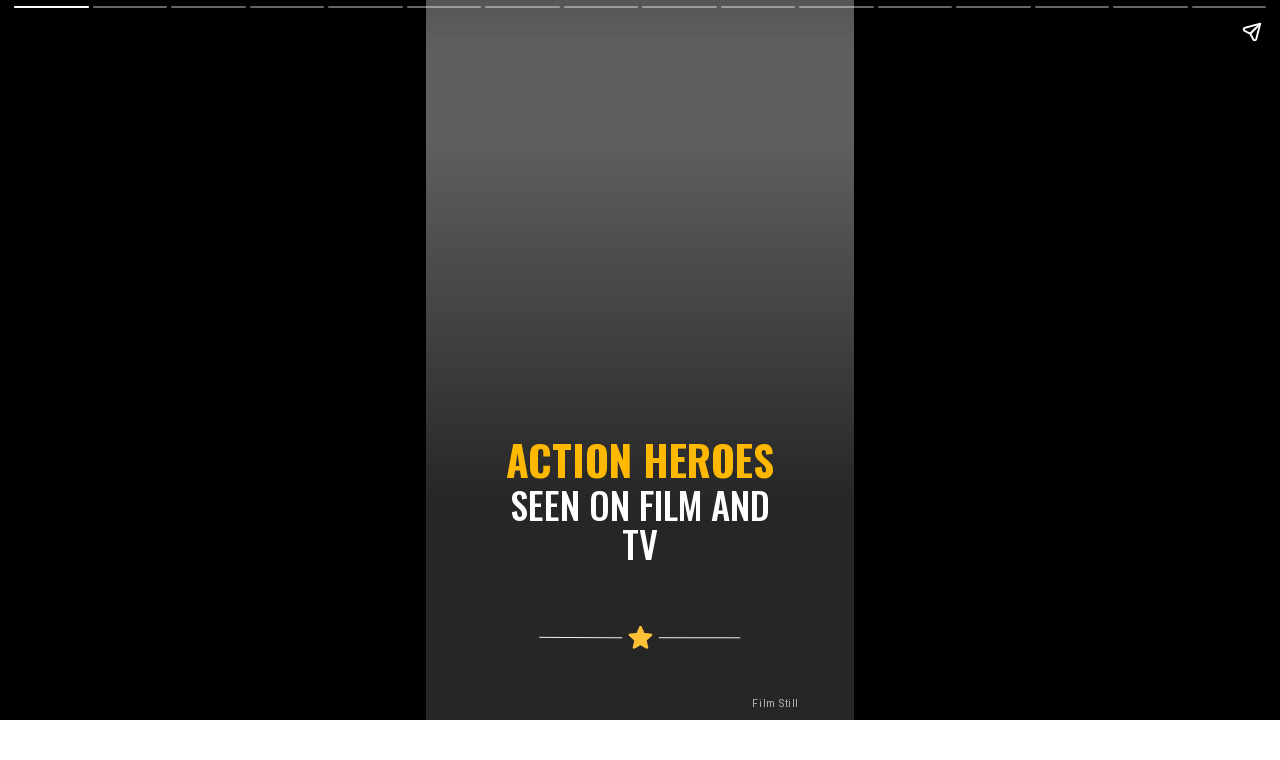

--- FILE ---
content_type: text/html; charset=UTF-8
request_url: https://www.ndtv.com/entertainment/webstories/action-heroes-seen-on-film-and-tv-7412?utm_source=www.ndtv.com&utm_medium=web-page&utm_campaign=webstories
body_size: 13311
content:
  
<!doctype html>
<html amp lang="en">
<head> <meta charset="utf-8"><link rel="preload" as="script" href="https://cdn.ampproject.org/v0.js"><script async custom-element="amp-analytics" src="https://cdn.ampproject.org/v0/amp-analytics-0.1.js"></script><script async custom-element="amp-ad" src="https://cdn.ampproject.org/v0/amp-ad-0.1.js"></script><meta name="news_keywords" content="jack ryan actors,action heroes,Buffy the Vampire Slayer actress" itemprop="keywords"/>
<meta name="description" content="Some action films were a TV series first. Some action series were adapted from films. Ahead, just a few examples" itemprop="description"/>
<meta name="publish-date" content="Wed, 30 Nov 2022 12:10:53 +0530" itemprop=""/>
<meta name="created-date" content="Wed, 30 Nov 2022 12:12:02 +0530" itemprop=""/>
<meta name="modified-date" content="Wed, 30 Nov 2022 12:12:02 +0530" itemprop="datePublished"/>
<meta name="section" content="entertainment" itemprop="articleSection"/>
<meta name="url" content="https://movies.ndtv.com/webstories/entertainment/action-heroes-seen-on-film-and-tv-7412" itemprop="url"/>
<meta name="twitter:card" content="summary_large_image"/><meta name="twitter:site" content="@NDTVIndia"/><meta name="twitter:url" content="https://movies.ndtv.com/webstories/entertainment/action-heroes-seen-on-film-and-tv-7412"/><meta name="twitter:title" content="Action Heroes Seen On Film And TV"/><meta name="twitter:description" content="Some action films were a TV series first. Some action series were adapted from films. Ahead, just a few examples"/><meta name="twitter:image" content="https://c.ndtvimg.com/2022-11/2rj662uo_actionfilmtvlarge_625x300_15_November_22.jpg"/><meta property="og:title" content="Action Heroes Seen On Film And TV"/><meta property="og:type" content="article"/><meta property="og:image" content="https://c.ndtvimg.com/2022-11/gm59lvak_actionfilmtvmedium_295x200_15_November_22.jpg"/><meta property="og:image:secure_url" content="https://c.ndtvimg.com/2022-11/gm59lvak_actionfilmtvmedium_295x200_15_November_22.jpg"/><meta property="og:image:width" content="500"/><meta property="og:image:height" content="500"/><meta property="og:url" content="https://movies.ndtv.com/webstories/entertainment/action-heroes-seen-on-film-and-tv-7412"/><meta property="og:site_name" content="NDTVIndia"/><meta property="og:description" content="Some action films were a TV series first. Some action series were adapted from films. Ahead, just a few examples"/><meta property="fb:app_id" content="213741912058651"/><meta property="taboola-category" content="movies"/> <meta property="category" content="movies"/> <meta property="articletype" content="webstory"/><script type="application/ld+json">{"@context":"https:\/\/schema.org","@type":"NewsArticle","mainEntityOfPage":{"@type":"WebPage","@id":"https:\/\/movies.ndtv.com\/webstories\/entertainment\/action-heroes-seen-on-film-and-tv-7412"},"headline":"Action Heroes Seen On Film And TV","image":"https:\/\/c.ndtvimg.com\/2022-11\/gm59lvak_actionfilmtvmedium_295x200_15_November_22.jpg","datePublished":"2022-11-30T12:10:53+05:30","dateModified":"2022-11-30T12:10:53+05:30","author":{"@type":"Person","name":"NDTV"},"publisher":{"@type":"Organization","name":"NDTV","logo":{"@type":"ImageObject","url":"https:\/\/cdn.ndtv.com\/static\/ndtv_2014\/images\/ndtvlogo_blk.png"}},"description":"Action Heroes Seen On Film And TV"} </script>
   <link href="https://cdn.ampproject.org/v0.js" rel="preload" as="script" />
   <script async src="https://cdn.ampproject.org/v0.js"></script>
   <style amp-boilerplate>body{-webkit-animation:-amp-start 8s steps(1,end) 0s 1 normal both;-moz-animation:-amp-start 8s steps(1,end) 0s 1 normal both;-ms-animation:-amp-start 8s steps(1,end) 0s 1 normal both;animation:-amp-start 8s steps(1,end) 0s 1 normal both}@-webkit-keyframes -amp-start{from{visibility:hidden}to{visibility:visible}}@-moz-keyframes -amp-start{from{visibility:hidden}to{visibility:visible}}@-ms-keyframes -amp-start{from{visibility:hidden}to{visibility:visible}}@-o-keyframes -amp-start{from{visibility:hidden}to{visibility:visible}}@keyframes -amp-start{from{visibility:hidden}to{visibility:visible}}</style><noscript><style amp-boilerplate>body{-webkit-animation:none;-moz-animation:none;-ms-animation:none;animation:none}</style></noscript>
   <meta name="viewport" content="width=device-width,minimum-scale=1,initial-scale=1">
   <meta name="amp-story-generator-name" content="MakeStories" />
   <meta name="amp-story-generator-version" content="2.0" />


   <script async custom-element='amp-analytics' src='https://cdn.ampproject.org/v0/amp-analytics-0.1.js'></script>

   <title> Action Heroes Seen On Film And TV</title>
   <script async custom-element="amp-story" src="https://cdn.ampproject.org/v0/amp-story-1.0.js"></script>


   <link rel="shortcut icon" href="https://c.ndtvimg.com/gws/ms/action-heroes-seen-on-film-and-tv/assets/21.png" type="image/x-icon">

   <script type="application/ld+json">{"@context":"https://schema.org","@type":"","mainEntityOfPage":{"@type":"WebPage","@id":"https://c.ndtvimg.com/gws/ms/action-heroes-seen-on-film-and-tv/"},"datePublished":"2022-11-15T10:02:03+00:00"}</script>
   <meta property="og:url" content="https://c.ndtvimg.com/gws/ms/action-heroes-seen-on-film-and-tv/" />
   <meta property="title" content="Action Heroes Seen On Film And TV" />
   <meta property="og:title" content="Action Heroes Seen On Film And TV" />
   <meta property="twitter:title" content="Action Heroes Seen On Film And TV" />
   <meta property="twitter:image" content="https://c.ndtvimg.com/gws/ms/action-heroes-seen-on-film-and-tv/assets/1.jpeg?1669790522" />
   <meta property="og:image:url" content="https://c.ndtvimg.com/gws/ms/action-heroes-seen-on-film-and-tv/assets/1.jpeg?1669790522" />
   <meta name="twitter:card" content="summary_large_image" />

   <link rel="canonical" href="https://movies.ndtv.com/webstories/entertainment/action-heroes-seen-on-film-and-tv-7412">

   <style amp-custom>
   

   
   .rqentjlume[active] amp-img.pboqome > img{
      animation : bg-zoom-in 10000ms linear forwards ;
   }
   .pboqomep amp-img.pboqome > img{
      max-width : unset;
      max-height : unset;
      margin : 0;
      height : 100%;
      left : 0.00%;
      object-fit : cover;
      top : 0.00%;
      transition : all 1s ease-in-out;
      width : 100%;
   }
   .scrim#wjoxb{
      background :  linear-gradient(0deg, rgba(0,0,0,0.67) 30.625000000000004%, rgba(0,0,0,0) 100%);
   }
   .nobwi.nobwi-a{
      opacity : 0;
   }
   .nobwi{
      background : rgba(0, 0, 0, 0) none repeat scroll 0% 0%;
      color : rgb(255, 255, 255);
      font-family : Oswald;
      font-size : 2.84em;
      font-weight : 500;
      left : 16.67%;
      letter-spacing : 0.00em;
      line-height : 1.06em;
      text-align : center;
      text-transform : uppercase;
      top : 67.33%;
      width : 66.67%;
   }
   .bewxc.bewxc-a{
      opacity : 0;
   }
   .bewxc{
      color : rgba(255,185,0,1);
      font-family : Oswald;
      font-size : 3.20em;
      font-weight : 700;
      left : 15.28%;
      letter-spacing : 0.00em;
      line-height : 1.09em;
      text-align : center;
      top : 60.67%;
      width : 69.44%;
   }
   .cognj > amp-img.img-fill > img{
      max-width : unset;
      max-height : unset;
      margin : unset;
   }
   .cognj amp-img img{
   }
   .cognj amp-img{
      transform : translateX(-50%) translateY(-50%) ;
   }
   .cognj.cognj-a{
      opacity : 0;
   }
   .cognj{
      color : rgb(51, 51, 51);
      height : 1.75em;
      left : 49.93%;
      top : 88.48%;
      width : 15.60em;
   }
   .qiorx > amp-img.img-fill > img{
      max-width : unset;
      max-height : unset;
      margin : unset;
   }
   .qiorx amp-img img{
   }
   .qiorx amp-img{
      transform : translateX(-50%) translateY(-50%) ;
   }
   .qiorx{
      color : rgb(51, 51, 51);
      height : 3.64em;
      left : 50.07%;
      top : 57.75%;
      width : 9.11em;
   }
   .efoua{
      color : rgb(51, 51, 51);
      font-family : Roboto;
      font-size : 0.80em;
      font-weight : 400;
      left : 38.33%;
      letter-spacing : 0.05em;
      line-height : 1.43em;
      text-align : center;
      top : 96.83%;
      width : 86.67%;
   }
   .ekmvnlepvl[active] amp-img.pbffbmx > img{
      animation : bg-zoom-in 10000ms linear forwards ;
   }
   .pbffbmxp amp-img.pbffbmx > img{
      max-width : unset;
      max-height : unset;
      margin : 0;
      height : 100%;
      left : 0.00%;
      object-fit : cover;
      top : 0.00%;
      transition : all 1s ease-in-out;
      width : 100%;
   }
   .scrim#rslqk{
      background :  linear-gradient(0deg, rgba(0,0,0,0.62) 38.75%, rgba(0,0,0,0) 79%);
   }
   .cnzwi.cnzwi-a{
      opacity : 0;
   }
   .cnzwi{
      background : rgba(0, 0, 0, 0) none repeat scroll 0% 0%;
      color : rgb(255, 255, 255);
      font-family : Oswald;
      font-size : 1.78em;
      font-weight : 400;
      left : 5.56%;
      letter-spacing : 0.00em;
      line-height : 1.37em;
      text-align : center;
      top : 68.83%;
      width : 88.89%;
   }
   .ktqme > amp-img.img-fill > img{
      max-width : unset;
      max-height : unset;
      margin : unset;
   }
   .ktqme amp-img img{
   }
   .ktqme amp-img{
      transform : translateX(-50%) translateY(-50%) ;
   }
   .ktqme.ktqme-a{
      opacity : 0;
   }
   .ktqme{
      color : rgb(51, 51, 51);
      height : 1.75em;
      left : 49.93%;
      top : 88.31%;
      width : 15.60em;
   }
   .tbkss{
      color : rgb(51, 51, 51);
      font-family : Roboto;
      font-size : 0.80em;
      font-weight : 400;
      left : 6.67%;
      letter-spacing : 0.05em;
      line-height : 1.43em;
      text-align : right;
      top : 96.67%;
      width : 86.67%;
   }
   .sumkmpvgls[active] amp-img.pbrdnbj > img{
      animation : bg-zoom-in 10000ms linear forwards ;
   }
   .pbrdnbjp amp-img.pbrdnbj > img{
      max-width : unset;
      max-height : unset;
      margin : 0;
      height : 100%;
      left : 0.00%;
      object-fit : cover;
      top : 0.00%;
      transition : all 1s ease-in-out;
      width : 100%;
   }
   .scrim#gubzl{
      background :  linear-gradient(0deg, rgba(0,0,0,0.63) 37.5%, rgba(0,0,0,0) 61%);
   }
   .ckaae{
      color : rgb(51, 51, 51);
      font-family : Roboto;
      font-size : 0.80em;
      font-weight : 400;
      left : 6.67%;
      letter-spacing : 0.05em;
      line-height : 1.43em;
      text-align : right;
      top : 96.67%;
      width : 86.67%;
   }
   .zxsci.zxsci-a{
      opacity : 0;
   }
   .zxsci{
      color : rgba(252,188,52,1);
      font-family : Oswald;
      font-size : 2.49em;
      font-weight : 700;
      left : 15.28%;
      letter-spacing : 0.00em;
      line-height : 1.4em;
      text-align : center;
      top : 64.50%;
      width : 69.44%;
   }
   .agpte.agpte-a{
      opacity : 0;
   }
   .agpte{
      background : rgba(0, 0, 0, 0) none repeat scroll 0% 0%;
      color : rgb(255, 255, 255);
      font-family : Oswald;
      font-size : 1.78em;
      font-weight : 400;
      left : 5.56%;
      letter-spacing : 0.00em;
      line-height : 1.37em;
      text-align : center;
      top : 72.17%;
      width : 88.89%;
   }
   .udjmo > amp-img.img-fill > img{
      max-width : unset;
      max-height : unset;
      margin : unset;
      top : 0.00%;
      height : 100.00%;
      left : 0.00%;
      width : 100.00%;
   }
   .udjmo amp-img img{
   }
   .udjmo amp-img{
      transform : translateX(-50%) translateY(-50%) ;
   }
   .udjmo.udjmo-a{
      opacity : 0;
   }
   .udjmo{
      color : rgb(51, 51, 51);
      height : 1.75em;
      left : 49.93%;
      top : 88.31%;
      width : 15.60em;
   }
   .nevoxpoolu[active] amp-img.pbckglb > img{
      animation : bg-zoom-in 10000ms linear forwards ;
   }
   .pbckglbp amp-img.pbckglb > img{
      max-width : unset;
      max-height : unset;
      margin : 0;
      height : 100%;
      left : 0.00%;
      object-fit : cover;
      top : 0.00%;
      transition : all 1s ease-in-out;
      width : 100%;
   }
   .scrim#gptpg{
      background :  linear-gradient(0deg, rgba(0,0,0,0.63) 37.5%, rgba(0,0,0,0) 61%);
   }
   .wquxj{
      color : rgb(51, 51, 51);
      font-family : Roboto;
      font-size : 0.80em;
      font-weight : 400;
      left : 6.67%;
      letter-spacing : 0.05em;
      line-height : 1.43em;
      text-align : right;
      top : 96.67%;
      width : 86.67%;
   }
   .oncuz.oncuz-a{
      opacity : 0;
   }
   .oncuz{
      color : rgba(252,188,52,1);
      font-family : Oswald;
      font-size : 2.49em;
      font-weight : 700;
      left : 15.28%;
      letter-spacing : 0.00em;
      line-height : 1.4em;
      text-align : center;
      top : 64.50%;
      width : 69.44%;
   }
   .laesl.laesl-a{
      opacity : 0;
   }
   .laesl{
      background : rgba(0, 0, 0, 0) none repeat scroll 0% 0%;
      color : rgb(255, 255, 255);
      font-family : Oswald;
      font-size : 1.78em;
      font-weight : 400;
      left : 5.56%;
      letter-spacing : 0.00em;
      line-height : 1.37em;
      text-align : center;
      top : 72.17%;
      width : 88.89%;
   }
   .sgiqx > amp-img.img-fill > img{
      max-width : unset;
      max-height : unset;
      margin : unset;
      top : 0.00%;
      height : 100.00%;
      left : 0.00%;
      width : 100.00%;
   }
   .sgiqx amp-img img{
   }
   .sgiqx amp-img{
      transform : translateX(-50%) translateY(-50%) ;
   }
   .sgiqx.sgiqx-a{
      opacity : 0;
   }
   .sgiqx{
      color : rgb(51, 51, 51);
      height : 1.75em;
      left : 49.93%;
      top : 88.31%;
      width : 15.60em;
   }
   .kzqhhlvwky[active] amp-img.pbffcrg > img{
      animation : bg-zoom-in 10000ms linear forwards ;
   }
   .pbffcrgp amp-img.pbffcrg > img{
      max-width : unset;
      max-height : unset;
      margin : 0;
      height : 100%;
      left : 0.00%;
      object-fit : cover;
      top : 0.00%;
      transition : all 1s ease-in-out;
      width : 100%;
   }
   .scrim#bxola{
      background :  linear-gradient(0deg, rgba(0,0,0,0.63) 37.5%, rgba(0,0,0,0) 61%);
   }
   .dfkau{
      color : rgb(51, 51, 51);
      font-family : Roboto;
      font-size : 0.80em;
      font-weight : 400;
      left : 6.67%;
      letter-spacing : 0.05em;
      line-height : 1.43em;
      text-align : right;
      top : 96.67%;
      width : 86.67%;
   }
   .narmq.narmq-a{
      opacity : 0;
   }
   .narmq{
      color : rgba(252,188,52,1);
      font-family : Oswald;
      font-size : 2.49em;
      font-weight : 700;
      left : 15.28%;
      letter-spacing : 0.00em;
      line-height : 1.4em;
      text-align : center;
      top : 64.50%;
      width : 69.44%;
   }
   .leqkf.leqkf-a{
      opacity : 0;
   }
   .leqkf{
      background : rgba(0, 0, 0, 0) none repeat scroll 0% 0%;
      color : rgb(255, 255, 255);
      font-family : Oswald;
      font-size : 1.78em;
      font-weight : 400;
      left : 5.56%;
      letter-spacing : 0.00em;
      line-height : 1.37em;
      text-align : center;
      top : 72.17%;
      width : 88.89%;
   }
   .zkeqe > amp-img.img-fill > img{
      max-width : unset;
      max-height : unset;
      margin : unset;
      top : 0.00%;
      height : 100.00%;
      left : 0.00%;
      width : 100.00%;
   }
   .zkeqe amp-img img{
   }
   .zkeqe amp-img{
      transform : translateX(-50%) translateY(-50%) ;
   }
   .zkeqe.zkeqe-a{
      opacity : 0;
   }
   .zkeqe{
      color : rgb(51, 51, 51);
      height : 1.75em;
      left : 49.93%;
      top : 88.31%;
      width : 15.60em;
   }
   .kfdabsgxoj[active] amp-img.pbnumxf > img{
      animation : bg-zoom-in 10000ms linear forwards ;
   }
   .pbnumxfp amp-img.pbnumxf > img{
      max-width : unset;
      max-height : unset;
      margin : 0;
      height : 100%;
      left : 0.00%;
      object-fit : cover;
      top : 0.00%;
      transition : all 1s ease-in-out;
      width : 100%;
   }
   .scrim#ckslc{
      background :  linear-gradient(0deg, rgba(0,0,0,0.63) 37.5%, rgba(0,0,0,0) 61%);
   }
   .ajsrj{
      color : rgb(51, 51, 51);
      font-family : Roboto;
      font-size : 0.80em;
      font-weight : 400;
      left : 6.67%;
      letter-spacing : 0.05em;
      line-height : 1.43em;
      text-align : right;
      top : 96.67%;
      width : 86.67%;
   }
   .ngpog.ngpog-a{
      opacity : 0;
   }
   .ngpog{
      color : rgba(252,188,52,1);
      font-family : Oswald;
      font-size : 2.49em;
      font-weight : 700;
      left : 15.28%;
      letter-spacing : 0.00em;
      line-height : 1.4em;
      text-align : center;
      top : 64.50%;
      width : 69.44%;
   }
   .xlqpd.xlqpd-a{
      opacity : 0;
   }
   .xlqpd{
      background : rgba(0, 0, 0, 0) none repeat scroll 0% 0%;
      color : rgb(255, 255, 255);
      font-family : Oswald;
      font-size : 1.78em;
      font-weight : 400;
      left : 5.56%;
      letter-spacing : 0.00em;
      line-height : 1.37em;
      text-align : center;
      top : 72.17%;
      width : 88.89%;
   }
   .qmmro > amp-img.img-fill > img{
      max-width : unset;
      max-height : unset;
      margin : unset;
      top : 0.00%;
      height : 100.00%;
      left : 0.00%;
      width : 100.00%;
   }
   .qmmro amp-img img{
   }
   .qmmro amp-img{
      transform : translateX(-50%) translateY(-50%) ;
   }
   .qmmro.qmmro-a{
      opacity : 0;
   }
   .qmmro{
      color : rgb(51, 51, 51);
      height : 1.75em;
      left : 49.93%;
      top : 88.31%;
      width : 15.60em;
   }
   .ohfhzrxqmh[active] amp-img.pblzgri > img{
      animation : bg-zoom-in 10000ms linear forwards ;
   }
   .pblzgrip amp-img.pblzgri > img{
      max-width : unset;
      max-height : unset;
      margin : 0;
      height : 100%;
      left : 0.00%;
      object-fit : cover;
      top : 0.00%;
      transition : all 1s ease-in-out;
      width : 100%;
   }
   .scrim#joqsa{
      background :  linear-gradient(0deg, rgba(0,0,0,0.63) 37.5%, rgba(0,0,0,0) 61%);
   }
   .juizt{
      color : rgb(51, 51, 51);
      font-family : Roboto;
      font-size : 0.80em;
      font-weight : 400;
      left : 6.67%;
      letter-spacing : 0.05em;
      line-height : 1.43em;
      text-align : right;
      top : 96.67%;
      width : 86.67%;
   }
   .cjsqb.cjsqb-a{
      opacity : 0;
   }
   .cjsqb{
      color : rgba(252,188,52,1);
      font-family : Oswald;
      font-size : 2.49em;
      font-weight : 700;
      left : 15.28%;
      letter-spacing : 0.00em;
      line-height : 1.4em;
      text-align : center;
      top : 64.50%;
      width : 69.44%;
   }
   .jqftr.jqftr-a{
      opacity : 0;
   }
   .jqftr{
      background : rgba(0, 0, 0, 0) none repeat scroll 0% 0%;
      color : rgb(255, 255, 255);
      font-family : Oswald;
      font-size : 1.78em;
      font-weight : 400;
      left : 5.56%;
      letter-spacing : 0.00em;
      line-height : 1.37em;
      text-align : center;
      top : 72.17%;
      width : 88.89%;
   }
   .sbmwe > amp-img.img-fill > img{
      max-width : unset;
      max-height : unset;
      margin : unset;
      top : 0.00%;
      height : 100.00%;
      left : 0.00%;
      width : 100.00%;
   }
   .sbmwe amp-img img{
   }
   .sbmwe amp-img{
      transform : translateX(-50%) translateY(-50%) ;
   }
   .sbmwe.sbmwe-a{
      opacity : 0;
   }
   .sbmwe{
      color : rgb(51, 51, 51);
      height : 1.75em;
      left : 49.93%;
      top : 88.31%;
      width : 15.60em;
   }
   .wymozhatxu[active] amp-img.pbdazol > img{
      animation : bg-zoom-in 10000ms linear forwards ;
   }
   .pbdazolp amp-img.pbdazol > img{
      max-width : unset;
      max-height : unset;
      margin : 0;
      height : 100%;
      left : 0.00%;
      object-fit : cover;
      top : 0.00%;
      transition : all 1s ease-in-out;
      width : 100%;
   }
   .scrim#wmolm{
      background :  linear-gradient(0deg, rgba(0,0,0,0.63) 37.5%, rgba(0,0,0,0) 61%);
   }
   .rcgcl{
      color : rgb(51, 51, 51);
      font-family : Roboto;
      font-size : 0.80em;
      font-weight : 400;
      left : 6.67%;
      letter-spacing : 0.05em;
      line-height : 1.43em;
      text-align : right;
      top : 96.67%;
      width : 86.67%;
   }
   .axopm.axopm-a{
      opacity : 0;
   }
   .axopm{
      color : rgba(252,188,52,1);
      font-family : Oswald;
      font-size : 2.49em;
      font-weight : 700;
      left : 15.28%;
      letter-spacing : 0.00em;
      line-height : 1.4em;
      text-align : center;
      top : 62.83%;
      width : 69.44%;
   }
   .gktwe.gktwe-a{
      opacity : 0;
   }
   .gktwe{
      background : rgba(0, 0, 0, 0) none repeat scroll 0% 0%;
      color : rgb(255, 255, 255);
      font-family : Oswald;
      font-size : 1.78em;
      font-weight : 400;
      left : 5.56%;
      letter-spacing : 0.00em;
      line-height : 1.37em;
      text-align : center;
      top : 70.50%;
      width : 88.89%;
   }
   .xlgne > amp-img.img-fill > img{
      max-width : unset;
      max-height : unset;
      margin : unset;
      top : 0.00%;
      height : 100.00%;
      left : 0.00%;
      width : 100.00%;
   }
   .xlgne amp-img img{
   }
   .xlgne amp-img{
      transform : translateX(-50%) translateY(-50%) ;
   }
   .xlgne.xlgne-a{
      opacity : 0;
   }
   .xlgne{
      color : rgb(51, 51, 51);
      height : 1.75em;
      left : 49.93%;
      top : 88.31%;
      width : 15.60em;
   }
   .adyyfzrtxs[active] amp-img.pbintuz > img{
      animation : bg-zoom-in 10000ms linear forwards ;
   }
   .pbintuzp amp-img.pbintuz > img{
      max-width : unset;
      max-height : unset;
      margin : 0;
      height : 100%;
      left : 0.00%;
      object-fit : cover;
      top : 0.00%;
      transition : all 1s ease-in-out;
      width : 100%;
   }
   .scrim#dilin{
      background :  linear-gradient(0deg, rgba(0,0,0,0.63) 37.5%, rgba(0,0,0,0) 61%);
   }
   .kinnj{
      color : rgb(51, 51, 51);
      font-family : Roboto;
      font-size : 0.80em;
      font-weight : 400;
      left : 6.67%;
      letter-spacing : 0.05em;
      line-height : 1.43em;
      text-align : right;
      top : 96.67%;
      width : 86.67%;
   }
   .zpjbi.zpjbi-a{
      opacity : 0;
   }
   .zpjbi{
      color : rgba(252,188,52,1);
      font-family : Oswald;
      font-size : 2.49em;
      font-weight : 700;
      left : 15.28%;
      letter-spacing : 0.00em;
      line-height : 1.4em;
      text-align : center;
      top : 64.50%;
      width : 69.44%;
   }
   .oagjz.oagjz-a{
      opacity : 0;
   }
   .oagjz{
      background : rgba(0, 0, 0, 0) none repeat scroll 0% 0%;
      color : rgb(255, 255, 255);
      font-family : Oswald;
      font-size : 1.78em;
      font-weight : 400;
      left : 5.56%;
      letter-spacing : 0.00em;
      line-height : 1.37em;
      text-align : center;
      top : 72.17%;
      width : 88.89%;
   }
   .omrdw > amp-img.img-fill > img{
      max-width : unset;
      max-height : unset;
      margin : unset;
      top : 0.00%;
      height : 100.00%;
      left : 0.00%;
      width : 100.00%;
   }
   .omrdw amp-img img{
   }
   .omrdw amp-img{
      transform : translateX(-50%) translateY(-50%) ;
   }
   .omrdw.omrdw-a{
      opacity : 0;
   }
   .omrdw{
      color : rgb(51, 51, 51);
      height : 1.75em;
      left : 49.93%;
      top : 88.31%;
      width : 15.60em;
   }
   .befrgdjiif[active] amp-img.pbczass > img{
      animation : bg-zoom-in 10000ms linear forwards ;
   }
   .pbczassp amp-img.pbczass > img{
      max-width : unset;
      max-height : unset;
      margin : 0;
      height : 100%;
      left : 0.00%;
      object-fit : cover;
      top : 0.00%;
      transition : all 1s ease-in-out;
      width : 100%;
   }
   .scrim#pjlxn{
      background :  linear-gradient(0deg, rgba(0,0,0,0.63) 37.5%, rgba(0,0,0,0) 61%);
   }
   .ibdba{
      color : rgb(51, 51, 51);
      font-family : Roboto;
      font-size : 0.80em;
      font-weight : 400;
      left : 6.67%;
      letter-spacing : 0.05em;
      line-height : 1.43em;
      text-align : right;
      top : 96.67%;
      width : 86.67%;
   }
   .gkuxg.gkuxg-a{
      opacity : 0;
   }
   .gkuxg{
      color : rgba(252,188,52,1);
      font-family : Oswald;
      font-size : 2.49em;
      font-weight : 700;
      left : 15.28%;
      letter-spacing : 0.00em;
      line-height : 1.4em;
      padding : 0px 0px 0px 0px;
      text-align : center;
      top : 57.83%;
      width : 69.44%;
   }
   .xpmnf.xpmnf-a{
      opacity : 0;
   }
   .xpmnf{
      background : rgba(0, 0, 0, 0) none repeat scroll 0% 0%;
      color : rgb(255, 255, 255);
      font-family : Oswald;
      font-size : 1.78em;
      font-weight : 400;
      left : 5.56%;
      letter-spacing : 0.00em;
      line-height : 1.37em;
      text-align : center;
      top : 65.50%;
      width : 88.89%;
   }
   .qakju > amp-img.img-fill > img{
      max-width : unset;
      max-height : unset;
      margin : unset;
      top : 0.00%;
      height : 100.00%;
      left : 0.00%;
      width : 100.00%;
   }
   .qakju amp-img img{
   }
   .qakju amp-img{
      transform : translateX(-50%) translateY(-50%) ;
   }
   .qakju.qakju-a{
      opacity : 0;
   }
   .qakju{
      color : rgb(51, 51, 51);
      height : 1.75em;
      left : 49.93%;
      top : 88.31%;
      width : 15.60em;
   }
   .nfjzdopjqp[active] amp-img.pbxbiwz > img{
      animation : bg-zoom-in 10000ms linear forwards ;
   }
   .pbxbiwzp amp-img.pbxbiwz > img{
      max-width : unset;
      max-height : unset;
      margin : 0;
      height : 100%;
      left : 0.00%;
      object-fit : cover;
      top : 0.00%;
      transition : all 1s ease-in-out;
      width : 100%;
   }
   .scrim#fkecs{
      background :  linear-gradient(0deg, rgba(0,0,0,0.63) 37.5%, rgba(0,0,0,0) 61%);
   }
   .bgzkq{
      color : rgb(51, 51, 51);
      font-family : Roboto;
      font-size : 0.80em;
      font-weight : 400;
      left : 6.67%;
      letter-spacing : 0.05em;
      line-height : 1.43em;
      text-align : right;
      top : 96.67%;
      width : 86.67%;
   }
   .bbrgt.bbrgt-a{
      opacity : 0;
   }
   .bbrgt{
      color : rgba(252,188,52,1);
      font-family : Oswald;
      font-size : 2.49em;
      font-weight : 700;
      left : 15.28%;
      letter-spacing : 0.00em;
      line-height : 1.4em;
      padding : 0px 0px 0px 0px;
      text-align : center;
      top : 61.17%;
      width : 69.44%;
   }
   .jqrgs.jqrgs-a{
      opacity : 0;
   }
   .jqrgs{
      background : rgba(0, 0, 0, 0) none repeat scroll 0% 0%;
      color : rgb(255, 255, 255);
      font-family : Oswald;
      font-size : 1.78em;
      font-weight : 400;
      left : 5.56%;
      letter-spacing : 0.00em;
      line-height : 1.37em;
      text-align : center;
      top : 68.83%;
      width : 88.89%;
   }
   .meqko > amp-img.img-fill > img{
      max-width : unset;
      max-height : unset;
      margin : unset;
      top : 0.00%;
      height : 100.00%;
      left : 0.00%;
      width : 100.00%;
   }
   .meqko amp-img img{
   }
   .meqko amp-img{
      transform : translateX(-50%) translateY(-50%) ;
   }
   .meqko.meqko-a{
      opacity : 0;
   }
   .meqko{
      color : rgb(51, 51, 51);
      height : 1.75em;
      left : 49.93%;
      top : 88.31%;
      width : 15.60em;
   }
   .nynmhrscyh[active] amp-img.pbzfnab > img{
      animation : bg-zoom-in 10000ms linear forwards ;
   }
   .pbzfnabp amp-img.pbzfnab > img{
      max-width : unset;
      max-height : unset;
      margin : 0;
      height : 100%;
      left : 0.00%;
      object-fit : cover;
      top : 0.00%;
      transition : all 1s ease-in-out;
      width : 100%;
   }
   .scrim#rdbkt{
      background :  linear-gradient(0deg, rgba(0,0,0,0.63) 37.5%, rgba(0,0,0,0) 61%);
   }
   .wrqkn{
      color : rgb(51, 51, 51);
      font-family : Roboto;
      font-size : 0.80em;
      font-weight : 400;
      left : 6.67%;
      letter-spacing : 0.05em;
      line-height : 1.43em;
      text-align : right;
      top : 96.67%;
      width : 86.67%;
   }
   .rzsrp.rzsrp-a{
      opacity : 0;
   }
   .rzsrp{
      color : rgba(252,188,52,1);
      font-family : Oswald;
      font-size : 2.49em;
      font-weight : 700;
      left : 15.28%;
      letter-spacing : 0.00em;
      line-height : 1.4em;
      padding : 0px 0px 0px 0px;
      text-align : center;
      top : 61.17%;
      width : 69.44%;
   }
   .pkzjn.pkzjn-a{
      opacity : 0;
   }
   .pkzjn{
      background : rgba(0, 0, 0, 0) none repeat scroll 0% 0%;
      color : rgb(255, 255, 255);
      font-family : Oswald;
      font-size : 1.78em;
      font-weight : 400;
      left : 5.56%;
      letter-spacing : 0.00em;
      line-height : 1.37em;
      text-align : center;
      top : 68.83%;
      width : 88.89%;
   }
   .xdaop > amp-img.img-fill > img{
      max-width : unset;
      max-height : unset;
      margin : unset;
      top : 0.00%;
      height : 100.00%;
      left : 0.00%;
      width : 100.00%;
   }
   .xdaop amp-img img{
   }
   .xdaop amp-img{
      transform : translateX(-50%) translateY(-50%) ;
   }
   .xdaop.xdaop-a{
      opacity : 0;
   }
   .xdaop{
      color : rgb(51, 51, 51);
      height : 1.75em;
      left : 49.93%;
      top : 88.31%;
      width : 15.60em;
   }
   .qurjwplhda[active] amp-img.pbjmwit > img{
      animation : bg-zoom-in 10000ms linear forwards ;
   }
   .pbjmwitp amp-img.pbjmwit > img{
      max-width : unset;
      max-height : unset;
      margin : 0;
      height : 100%;
      left : 0.00%;
      object-fit : cover;
      top : 0.00%;
      transition : all 1s ease-in-out;
      width : 100%;
   }
   .scrim#wwmge{
      background :  linear-gradient(0deg, rgba(0,0,0,0.63) 37.5%, rgba(0,0,0,0) 61%);
   }
   .cmtbm{
      color : rgb(51, 51, 51);
      font-family : Roboto;
      font-size : 0.80em;
      font-weight : 400;
      left : 6.67%;
      letter-spacing : 0.05em;
      line-height : 1.43em;
      text-align : right;
      top : 96.67%;
      width : 86.67%;
   }
   .qjmil.qjmil-a{
      opacity : 0;
   }
   .qjmil{
      color : rgba(252,188,52,1);
      font-family : Oswald;
      font-size : 2.49em;
      font-weight : 700;
      left : 15.28%;
      letter-spacing : 0.00em;
      line-height : 1.4em;
      padding : 0px 0px 0px 0px;
      text-align : center;
      top : 61.17%;
      width : 69.44%;
   }
   .gfgws.gfgws-a{
      opacity : 0;
   }
   .gfgws{
      background : rgba(0, 0, 0, 0) none repeat scroll 0% 0%;
      color : rgb(255, 255, 255);
      font-family : Oswald;
      font-size : 1.78em;
      font-weight : 400;
      left : 5.56%;
      letter-spacing : 0.00em;
      line-height : 1.37em;
      text-align : center;
      top : 68.83%;
      width : 88.89%;
   }
   .xkfmj > amp-img.img-fill > img{
      max-width : unset;
      max-height : unset;
      margin : unset;
      top : 0.00%;
      height : 100.00%;
      left : 0.00%;
      width : 100.00%;
   }
   .xkfmj amp-img img{
   }
   .xkfmj amp-img{
      transform : translateX(-50%) translateY(-50%) ;
   }
   .xkfmj.xkfmj-a{
      opacity : 0;
   }
   .xkfmj{
      color : rgb(51, 51, 51);
      height : 1.75em;
      left : 49.93%;
      top : 88.31%;
      width : 15.60em;
   }
   .vgscuyjpfv[active] amp-img.pboergm > img{
      animation : bg-zoom-in 10000ms linear forwards ;
   }
   .pboergmp amp-img.pboergm > img{
      max-width : unset;
      max-height : unset;
      margin : 0;
      height : 100%;
      left : 0.00%;
      object-fit : cover;
      top : 0.00%;
      transition : all 1s ease-in-out;
      width : 100%;
   }
   .scrim#fmxap{
      background :  linear-gradient(0deg, rgba(0,0,0,0.63) 37.5%, rgba(0,0,0,0) 61%);
   }
   .wsadu{
      color : rgb(51, 51, 51);
      font-family : Roboto;
      font-size : 0.80em;
      font-weight : 400;
      left : 6.67%;
      letter-spacing : 0.05em;
      line-height : 1.43em;
      text-align : right;
      top : 96.67%;
      width : 86.67%;
   }
   .zjpjp.zjpjp-a{
      opacity : 0;
   }
   .zjpjp{
      color : rgba(252,188,52,1);
      font-family : Oswald;
      font-size : 2.49em;
      font-weight : 700;
      left : 15.28%;
      letter-spacing : 0.00em;
      line-height : 1.4em;
      padding : 0px 0px 0px 0px;
      text-align : center;
      top : 57.83%;
      width : 69.44%;
   }
   .jifeq.jifeq-a{
      opacity : 0;
   }
   .jifeq{
      background : rgba(0, 0, 0, 0) none repeat scroll 0% 0%;
      color : rgb(255, 255, 255);
      font-family : Oswald;
      font-size : 1.78em;
      font-weight : 400;
      left : 5.56%;
      letter-spacing : 0.00em;
      line-height : 1.37em;
      text-align : center;
      top : 65.50%;
      width : 88.89%;
   }
   .pkczq > amp-img.img-fill > img{
      max-width : unset;
      max-height : unset;
      margin : unset;
      top : 0.00%;
      height : 100.00%;
      left : 0.00%;
      width : 100.00%;
   }
   .pkczq amp-img img{
   }
   .pkczq amp-img{
      transform : translateX(-50%) translateY(-50%) ;
   }
   .pkczq.pkczq-a{
      opacity : 0;
   }
   .pkczq{
      color : rgb(51, 51, 51);
      height : 1.75em;
      left : 49.93%;
      top : 88.31%;
      width : 15.60em;
   }
   .wvjjcgerto[active] amp-img.pbxtirc > img{
      animation : bg-zoom-in 10000ms linear forwards ;
   }
   .pbxtircp amp-img.pbxtirc > img{
      max-width : unset;
      max-height : unset;
      margin : 0;
      height : 100%;
      left : 0.00%;
      object-fit : cover;
      top : 0.00%;
      transition : all 1s ease-in-out;
      width : 100%;
   }
   .scrim#igpik{
      background :  linear-gradient(0deg, rgba(0,0,0,0.63) 37.5%, rgba(0,0,0,0) 61%);
   }
   .zxijn{
      color : rgb(51, 51, 51);
      font-family : Roboto;
      font-size : 0.80em;
      font-weight : 400;
      left : 6.67%;
      letter-spacing : 0.05em;
      line-height : 1.43em;
      text-align : right;
      top : 96.67%;
      width : 86.67%;
   }
   .cndsn.cndsn-a{
      opacity : 0;
   }
   .cndsn{
      color : rgba(252,188,52,1);
      font-family : Oswald;
      font-size : 2.49em;
      font-weight : 700;
      left : 15.28%;
      letter-spacing : 0.00em;
      line-height : 1.4em;
      padding : 0px 0px 0px 0px;
      text-align : center;
      top : 62.83%;
      width : 69.44%;
   }
   .zifuo.zifuo-a{
      opacity : 0;
   }
   .zifuo{
      background : rgba(0, 0, 0, 0) none repeat scroll 0% 0%;
      color : rgb(255, 255, 255);
      font-family : Oswald;
      font-size : 1.78em;
      font-weight : 400;
      left : 5.56%;
      letter-spacing : 0.00em;
      line-height : 1.37em;
      text-align : center;
      top : 70.50%;
      width : 88.89%;
   }
   .ljwjn > amp-img.img-fill > img{
      max-width : unset;
      max-height : unset;
      margin : unset;
      top : 0.00%;
      height : 100.00%;
      left : 0.00%;
      width : 100.00%;
   }
   .ljwjn amp-img img{
   }
   .ljwjn amp-img{
      transform : translateX(-50%) translateY(-50%) ;
   }
   .ljwjn.ljwjn-a{
      opacity : 0;
   }
   .ljwjn{
      color : rgb(51, 51, 51);
      height : 1.75em;
      left : 49.93%;
      top : 88.31%;
      width : 15.60em;
   }
   .devggofxsg[active] amp-img.pbanjgr > img{
      animation : bg-zoom-in 10000ms linear forwards ;
   }
   .pbanjgrp amp-img.pbanjgr > img{
      max-width : unset;
      max-height : unset;
      margin : 0;
      height : 100%;
      left : 0.00%;
      object-fit : cover;
      top : 0.00%;
      transition : all 1s ease-in-out;
      width : 100%;
   }
   .scrim#zexzj{
      background : rgba(10,10,10,0.22);
   }
   .sifrr{
      background : rgba(94, 70, 16, 0.72) none repeat scroll 0% 0%;
      background-color : rgba(94, 70, 16, 0.72);
      border : 1px solid rgba(158, 158, 158, 0);
      color : rgb(51, 51, 51);
      height : 35.33%;
      left : 11.39%;
      top : 62.33%;
      width : 76.94%;
   }
   .tbgrk.tbgrk-a{
      opacity : 0;
   }
   .tbgrk{
      background : rgba(0, 0, 0, 0) none repeat scroll 0% 0%;
      color : rgb(255, 255, 255);
      font-family : Oswald;
      font-size : 1.42em;
      font-weight : 400;
      left : 16.11%;
      letter-spacing : 0.05em;
      line-height : 1.32em;
      text-align : center;
      top : 74.83%;
      width : 67.78%;
   }
   .jsonw{
      color : rgba(255,255,255,1);
      filter : drop-shadow(0px 0px 1px rgba(0,0,0,1)) ;
      font-family : Roboto;
      font-size : 0.98em;
      font-weight : 700;
      left : 5.56%;
      letter-spacing : 0.04em;
      line-height : 1.17em;
      text-align : justify;
      top : 3.17%;
      width : 86.67%;
   }
   .kiowi > amp-img.img-fill > img{
      object-fit : cover;
      object-position : 0% 0%;
      max-width : unset;
      max-height : unset;
      margin : unset;
   }
   .kiowi amp-img img{
      object-fit : cover;
      object-position : 0% 0%;
   }
   .kiowi amp-img{
      transform : translateX(-50%) translateY(-50%) ;
   }
   .kiowi.kiowi-a{
      opacity : 0;
   }
   .kiowi{
      color : rgb(51, 51, 51);
      height : 5.42em;
      left : 49.79%;
      top : 69.25%;
      width : 13.56em;
   }
   amp-img{ position: relative }
   .content-block{ padding: 10px 15px }
   .block{ position: relative; padding: 5px;word-break: break-word;}
   .content-block amp-video{ display: block; margin: 0 auto}
   .content-block > hr {padding: 0;margin: 5px 0;border-top: 1px solid #eee}
   .block a:not(.cta-a) {color: inherit;text-decoration: none}
   p, h1, h2, h3, h4, h5, h6{ padding: 0;margin: 0 }
   .cta-a{
      text-decoration: none;
      display: flex; 
      align-items: center; 
   }
   .cta-a span{ 
      width:100%; 
   }
   .svg-el svg{ 
      display: block;
      width: 100%;
      height: 100%;
    
   }
   .block .cta-a{ 
      padding: 0.3em 1em;
      display: inline-block;
   }
   *{
      -webkit-box-sizing: border-box;
      -moz-box-sizing: border-box;
      box-sizing: border-box;
   }
   .cta-a amp-img{
      width: 100%;
      height: 100%;
   }
   .cta-a amp-img img{ 
      height:100%;
      width: 100%;
      min-height: unset;
   }
   .flip-vertically img, .flip-vertically svg{
      transform: rotateY(180deg);
   }
   .flip-horizontally img, .flip-horizontally svg{
      transform: rotateX(180deg);
   }
   .flip-horizontally.flip-vertically img, .flip-horizontally.flip-vertically svg{
      transform: rotateX(180deg) rotateY(180deg);
   }
   .pa{
      position: absolute;
      word-break: break-word;
   }
   .ms_loc_tag span{
      color: #fff;
      flex: 1;
      white-space: nowrap;
      overflow: hidden;
      text-overflow: ellipsis;
}
   .ms_loc_tag svg{
      width: 20px;
      fill: #fff;
      margin-right: 7px;
}
   .ms_loc_tag{
      display: flex;
      align-items: center;
      background: rgba(0, 0, 0, 0.3);
      padding: 5px 10px;
      min-height: 40px;
      flex: 1;
   }
   .ms_loc_tag.small{
      padding: 4px 8px;
      min-height: unset;
}
   .ms_loc_tag.small svg{
      width: 8px;
      margin-right: 5px;
}
   .ms_loc_tag.dark{
      background: #000;
   }
   .ms_loc_tag.light{
      background: #fff;
   }
   .ms_loc_tag.light span{
      color: #000;
}
   .ms_loc_tag.light svg{
      fill: #000;
}
   amp-story-grid-layer{
      padding: 0;
   }
   .letterbox{
      position: absolute;
      width:100vw;
      width:calc(100 * var(--story-page-vw,1vw));
      height: 100vh;
      height: calc(100 * var(--story-page-vh, 1vh));
      top: 0;
      left: 0;
   }
   .txt-hl{
      -webkit-box-decoration-break: clone;
      -o-box-decoration-break: clone;
      box-decoration-break: clone;
   }
   .img-fill,a.story-tooltip{
      top:0;
      left:0;
      width:100%;
      height:100%;
      font-size: inherit;
      font-weight: inherit;
   }
   a.story-tooltip{

      text-decoration: none;
      color: inherit;
   }
   .offset{
      transform: translateX(-50%) translateY(-50%)
   }
   .oh{
      overflow: hidden;
   }
   .pa.kbimg{ 
      width: 0; 
      height: 0 
   }
   .pa-list-type{
      padding:5px;
      padding-left:19px;
      margin:5px 0 0 0;
   }
   ol.pa-list-type{
      list-style:lower-alpha;
   }
   .block .pa-list-type li a{color: #1890ff;}
   
   amp-story{
      font-size:3.125vw
   }
   @media screen and (min-aspect-ratio: 3/5) and (max-aspect-ratio: 5/5){
   amp-story {
      font-size: 1.875vh
   }
   .letterbox{
      width:60vh;
      height: 100vh;
      position: absolute;
      top: 50%;
      left: 50%;
      transform: translate(-50%, -50%);
   }
   amp-story-cta-layer .letterbox{
      height: 20vh;
   }
   }
   @media screen and (min-width:1024px){
      amp-story{font-size:1.8vh}
   }
   @media screen and (min-width:1024px) and (max-height:660px){
      amp-story{font-size:1.8vh}
   }
   ::cue {
      background-color: rgba(0, 0, 0, 0.75);
      font-size: 24px;
      line-height: 1.5;
   }
   .scroll-word-effect .effect-wrapper-inner::before, .scroll-word-effect .effect-wrapper-inner::after {
      position: absolute;
   }
   
                                @keyframes bg-zoom-in {
                                    0% {
                                        transform: scale(1)
                                    }
                                    100% {
                                        transform: scale(1.2)
                                    }
                                }
   </style>

   <link rel="stylesheet" href="https://fonts.googleapis.com/css?display=swap&family=Oswald:400,500,700|Roboto:400,700" media="all">

<script async custom-element="amp-story-auto-ads" src="https://cdn.ampproject.org/v0/amp-story-auto-ads-0.1.js"></script></head>
<body>
    
   <amp-story standalone class="ms-NGucu9ll0buHrQjfWNH" poster-portrait-src="https://c.ndtvimg.com/gws/ms/action-heroes-seen-on-film-and-tv/assets/22.jpeg?1669790522" publisher-logo-src="https://c.ndtvimg.com/gws/ms/action-heroes-seen-on-film-and-tv/assets/20.png" publisher="NDTV" title="Action Heroes Seen On Film And TV">

      <!-- PAGE 1 STARTS HERE -->
      <amp-story-page id="rqentjlume" class="rqentjlume ms-st-pg"  >
         <!-- PAGE BACKGROUND LAYER (rqentjlume) -->
         <amp-story-grid-layer template="fill" class="pboqomep">
            <amp-img width='720' height='1280' layout='responsive' class='pboqome' id='rqentjlume-bg' src='https://c.ndtvimg.com/gws/ms/action-heroes-seen-on-film-and-tv/assets/2.jpeg?1669790522' alt='John Krasinski as Jack Ryan' ></amp-img>
         </amp-story-grid-layer>
         <!-- PAGE BACKGROUND LAYER (rqentjlume) ENDS -->
         <amp-story-grid-layer template="vertical" id="wjoxb" class="scrim"><div class="letterbox">
            <!-- 10 big blockbus... STARTS HERE -->
                            <h2 class='nobwi pa nobwi-a' >SEEN ON FILM AND TV<br></h2>
                            <!-- 10 big blockbus... ENDS HERE -->
            <!--  10 big blockbu... STARTS HERE -->
                            <h1 class='bewxc pa bewxc-a' ><span style="">ACTION HEROES</span></h1>
                            <!--  10 big blockbu... ENDS HERE -->
            <!-- Image STARTS HERE -->
                            <div class='cognj pa cognj-a' ><amp-img width='1307' height='147' layout='responsive' class=' img-fill  pa ' src='https://c.ndtvimg.com/gws/ms/action-heroes-seen-on-film-and-tv/assets/3.svg' ></amp-img></div>
                            <!-- Image ENDS HERE -->
            <!-- Image STARTS HERE -->
                            <div class='qiorx pa' ><amp-img width='1000' height='400' layout='responsive' class=' img-fill  pa ' src='https://c.ndtvimg.com/gws/ms/action-heroes-seen-on-film-and-tv/assets/4.png' ></amp-img></div>
                            <!-- Image ENDS HERE -->
            <!-- image credit STARTS HERE -->
                            <p class='efoua pa' ><span style="color: rgba(255, 255, 255, 0.65);">Film Still<br></span></p>
                            <!-- image credit ENDS HERE -->
         </div></amp-story-grid-layer>
         <amp-story-animation layout="nodisplay" trigger="visibility">
                                   <script type="application/json">
                                   
                                   [{
                    "selector": ".nobwi-a",
                    "duration": "1000ms",
                    "fill": "forwards",
                    "delay": "1000ms",
                    "keyframes": [
                        {"offset": 0, "transform": "translateY(calc(600px - 404px))", "opacity": "1"},
                        {"offset": 1, "transform": "translateY(0)", "opacity": "1"}
                    ]
                }, {
                    "selector": ".bewxc-a",
                    "duration": "1000ms",
                    "fill": "forwards",
                    "delay": "0ms",
                    "keyframes": [
                        {"offset": 0, "transform": "translateX(-305px)", "opacity": "1"},
                        {"offset": 1, "transform": "translateX(0)", "opacity": "1"}
                    ]
                }, {
                "selector": ".cognj-a",
                "duration": "1000ms",
                "fill": "forwards",
                "delay": "2000ms",
                "keyframes": [
                    {"offset": 0, "opacity": 0},
                    {"offset": 1, "opacity": "1"}
                ]
            }]
                                   </script>
                                         </amp-story-animation>
      
      </amp-story-page>
      <!-- PAGE 1 ENDS HERE -->
      
      <!-- PAGE 2 STARTS HERE -->
      <amp-story-page id="ekmvnlepvl" class="ekmvnlepvl ms-st-pg"  >
         <!-- PAGE BACKGROUND LAYER (ekmvnlepvl) -->
         <amp-story-grid-layer template="fill" class="pbffbmxp">
            <amp-img width='720' height='1280' layout='responsive' class='pbffbmx' id='ekmvnlepvl-bg' src='https://c.ndtvimg.com/gws/ms/action-heroes-seen-on-film-and-tv/assets/5.jpeg?1669790522' alt='Sarah Michelle Gellar as Buffy Summers' ></amp-img>
         </amp-story-grid-layer>
         <!-- PAGE BACKGROUND LAYER (ekmvnlepvl) ENDS -->
         <amp-story-grid-layer template="vertical" id="rslqk" class="scrim"><div class="letterbox">
            <!-- aamir khan's ca... STARTS HERE -->
                            <h2 class='cnzwi pa cnzwi-a' >Some action films were a TV series first. Some action series were adapted from films. Ahead, just a few examples<br></h2>
                            <!-- aamir khan's ca... ENDS HERE -->
            <!-- Image STARTS HERE -->
                            <div class='ktqme pa ktqme-a' ><amp-img width='1307' height='147' layout='responsive' class=' img-fill  pa ' src='https://c.ndtvimg.com/gws/ms/action-heroes-seen-on-film-and-tv/assets/3.svg' ></amp-img></div>
                            <!-- Image ENDS HERE -->
            <!-- 
              ... STARTS HERE -->
                            <p class='tbkss pa' ><span style="color: rgba(255, 255, 255, 0.65);">Film Still<br></span></p>
                            <!-- 
              ... ENDS HERE -->
         </div></amp-story-grid-layer>
         <amp-story-animation layout="nodisplay" trigger="visibility">
                                   <script type="application/json">
                                   
                                   [{
                    "selector": ".cnzwi-a",
                    "duration": "1000ms",
                    "fill": "forwards",
                    "delay": "0ms",
                    "keyframes": [
                        {"offset": 0, "transform": "translateY(calc(600px - 413px))", "opacity": "1"},
                        {"offset": 1, "transform": "translateY(0)", "opacity": "1"}
                    ]
                }, {
                "selector": ".ktqme-a",
                "duration": "1000ms",
                "fill": "forwards",
                "delay": "1000ms",
                "keyframes": [
                    {"offset": 0, "opacity": 0},
                    {"offset": 1, "opacity": "1"}
                ]
            }]
                                   </script>
                                         </amp-story-animation>
      
      </amp-story-page>
      <!-- PAGE 2 ENDS HERE -->
      
      <!-- PAGE 3 STARTS HERE -->
      <amp-story-page id="sumkmpvgls" class="sumkmpvgls ms-st-pg"  >
         <!-- PAGE BACKGROUND LAYER (sumkmpvgls) -->
         <amp-story-grid-layer template="fill" class="pbrdnbjp">
            <amp-img width='720' height='1280' layout='responsive' class='pbrdnbj' id='sumkmpvgls-bg' src='https://c.ndtvimg.com/gws/ms/action-heroes-seen-on-film-and-tv/assets/6.jpeg?1669790522' alt='Alec Baldwin as Jack Ryan' ></amp-img>
         </amp-story-grid-layer>
         <!-- PAGE BACKGROUND LAYER (sumkmpvgls) ENDS -->
         <amp-story-grid-layer template="vertical" id="gubzl" class="scrim"><div class="letterbox">
            <!-- 
              ... STARTS HERE -->
                            <p class='ckaae pa' ><span style="color: rgba(255, 255, 255, 0.65);">Film Still<br></span></p>
                            <!-- 
              ... ENDS HERE -->
            <!-- Sub Headline STARTS HERE -->
                            <h1 class='zxsci pa zxsci-a' >Jack Ryan</h1>
                            <!-- Sub Headline ENDS HERE -->
            <!-- Lorem Ipsum is simply dummy text of the printing and typesetting industry. Lorem Ipsum has been the industry's standard dummy text ever since the 1500s, when an unknown printer took a galley of type.<br> STARTS HERE -->
                            <h2 class='agpte pa agpte-a' >First played by Alec Baldwin in 1990's The Hunt For Red October<br></h2>
                            <!-- Lorem Ipsum is simply dummy text of the printing and typesetting industry. Lorem Ipsum has been the industry's standard dummy text ever since the 1500s, when an unknown printer took a galley of type.<br> ENDS HERE -->
            <!-- image_1 STARTS HERE -->
                            <div class='udjmo pa udjmo-a' ><amp-img width='1307' height='147' layout='responsive' class=' img-fill  pa ' src='https://c.ndtvimg.com/gws/ms/action-heroes-seen-on-film-and-tv/assets/3.svg' ></amp-img></div>
                            <!-- image_1 ENDS HERE -->
         </div></amp-story-grid-layer>
         <amp-story-animation layout="nodisplay" trigger="visibility">
                                   <script type="application/json">
                                   
                                   [{
                    "selector": ".zxsci-a",
                    "duration": "1000ms",
                    "fill": "forwards",
                    "delay": "0ms",
                    "keyframes": [
                        {"offset": 0, "transform": "translateX(-305px)", "opacity": "1"},
                        {"offset": 1, "transform": "translateX(0)", "opacity": "1"}
                    ]
                }, {
                    "selector": ".agpte-a",
                    "duration": "1000ms",
                    "fill": "forwards",
                    "delay": "0ms",
                    "keyframes": [
                        {"offset": 0, "transform": "translateY(calc(600px - 433px))", "opacity": "1"},
                        {"offset": 1, "transform": "translateY(0)", "opacity": "1"}
                    ]
                }, {
                "selector": ".udjmo-a",
                "duration": "1000ms",
                "fill": "forwards",
                "delay": "1000ms",
                "keyframes": [
                    {"offset": 0, "opacity": 0},
                    {"offset": 1, "opacity": "1"}
                ]
            }]
                                   </script>
                                         </amp-story-animation>
      
      </amp-story-page>
      <!-- PAGE 3 ENDS HERE -->
      
      <!-- PAGE 4 STARTS HERE -->
      <amp-story-page id="nevoxpoolu" class="nevoxpoolu ms-st-pg"  >
         <!-- PAGE BACKGROUND LAYER (nevoxpoolu) -->
         <amp-story-grid-layer template="fill" class="pbckglbp">
            <amp-img width='720' height='1280' layout='responsive' class='pbckglb' id='nevoxpoolu-bg' src='https://c.ndtvimg.com/gws/ms/action-heroes-seen-on-film-and-tv/assets/7.jpeg?1669790522' alt='Harrison Ford as Jack Ryan' ></amp-img>
         </amp-story-grid-layer>
         <!-- PAGE BACKGROUND LAYER (nevoxpoolu) ENDS -->
         <amp-story-grid-layer template="vertical" id="gptpg" class="scrim"><div class="letterbox">
            <!-- 
              ... STARTS HERE -->
                            <p class='wquxj pa' ><span style="color: rgba(255, 255, 255, 0.65);">Film Still<br></span></p>
                            <!-- 
              ... ENDS HERE -->
            <!-- Sub Headline STARTS HERE -->
                            <h1 class='oncuz pa oncuz-a' >Jack Ryan</h1>
                            <!-- Sub Headline ENDS HERE -->
            <!-- Lorem Ipsum is simply dummy text of the printing and typesetting industry. Lorem Ipsum has been the industry's standard dummy text ever since the 1500s, when an unknown printer took a galley of type.<br> STARTS HERE -->
                            <h2 class='laesl pa laesl-a' >Harrison Ford took over in Patriot Games and Clear And Present Danger<br></h2>
                            <!-- Lorem Ipsum is simply dummy text of the printing and typesetting industry. Lorem Ipsum has been the industry's standard dummy text ever since the 1500s, when an unknown printer took a galley of type.<br> ENDS HERE -->
            <!-- image_1 STARTS HERE -->
                            <div class='sgiqx pa sgiqx-a' ><amp-img width='1307' height='147' layout='responsive' class=' img-fill  pa ' src='https://c.ndtvimg.com/gws/ms/action-heroes-seen-on-film-and-tv/assets/3.svg' ></amp-img></div>
                            <!-- image_1 ENDS HERE -->
         </div></amp-story-grid-layer>
         <amp-story-animation layout="nodisplay" trigger="visibility">
                                   <script type="application/json">
                                   
                                   [{
                    "selector": ".oncuz-a",
                    "duration": "1000ms",
                    "fill": "forwards",
                    "delay": "0ms",
                    "keyframes": [
                        {"offset": 0, "transform": "translateX(-305px)", "opacity": "1"},
                        {"offset": 1, "transform": "translateX(0)", "opacity": "1"}
                    ]
                }, {
                    "selector": ".laesl-a",
                    "duration": "1000ms",
                    "fill": "forwards",
                    "delay": "0ms",
                    "keyframes": [
                        {"offset": 0, "transform": "translateY(calc(600px - 433px))", "opacity": "1"},
                        {"offset": 1, "transform": "translateY(0)", "opacity": "1"}
                    ]
                }, {
                "selector": ".sgiqx-a",
                "duration": "1000ms",
                "fill": "forwards",
                "delay": "1000ms",
                "keyframes": [
                    {"offset": 0, "opacity": 0},
                    {"offset": 1, "opacity": "1"}
                ]
            }]
                                   </script>
                                         </amp-story-animation>
      
      </amp-story-page>
      <!-- PAGE 4 ENDS HERE -->
      
      <!-- PAGE 5 STARTS HERE -->
      <amp-story-page id="kzqhhlvwky" class="kzqhhlvwky ms-st-pg"  >
         <!-- PAGE BACKGROUND LAYER (kzqhhlvwky) -->
         <amp-story-grid-layer template="fill" class="pbffcrgp">
            <amp-img width='720' height='1280' layout='responsive' class='pbffcrg' id='kzqhhlvwky-bg' src='https://c.ndtvimg.com/gws/ms/action-heroes-seen-on-film-and-tv/assets/8.jpeg?1669790522' alt='Ben Affleck as Jack Ryan' ></amp-img>
         </amp-story-grid-layer>
         <!-- PAGE BACKGROUND LAYER (kzqhhlvwky) ENDS -->
         <amp-story-grid-layer template="vertical" id="bxola" class="scrim"><div class="letterbox">
            <!-- 
              ... STARTS HERE -->
                            <p class='dfkau pa' ><span style="color: rgba(255, 255, 255, 0.65);">Film Still<br></span></p>
                            <!-- 
              ... ENDS HERE -->
            <!-- Sub Headline STARTS HERE -->
                            <h1 class='narmq pa narmq-a' >Jack Ryan</h1>
                            <!-- Sub Headline ENDS HERE -->
            <!-- Lorem Ipsum is simply dummy text of the printing and typesetting industry. Lorem Ipsum has been the industry's standard dummy text ever since the 1500s, when an unknown printer took a galley of type.<br> STARTS HERE -->
                            <h2 class='leqkf pa leqkf-a' >Ben Affleck played the role in The Sum Of All Fears<br></h2>
                            <!-- Lorem Ipsum is simply dummy text of the printing and typesetting industry. Lorem Ipsum has been the industry's standard dummy text ever since the 1500s, when an unknown printer took a galley of type.<br> ENDS HERE -->
            <!-- image_1 STARTS HERE -->
                            <div class='zkeqe pa zkeqe-a' ><amp-img width='1307' height='147' layout='responsive' class=' img-fill  pa ' src='https://c.ndtvimg.com/gws/ms/action-heroes-seen-on-film-and-tv/assets/3.svg' ></amp-img></div>
                            <!-- image_1 ENDS HERE -->
         </div></amp-story-grid-layer>
         <amp-story-animation layout="nodisplay" trigger="visibility">
                                   <script type="application/json">
                                   
                                   [{
                    "selector": ".narmq-a",
                    "duration": "1000ms",
                    "fill": "forwards",
                    "delay": "0ms",
                    "keyframes": [
                        {"offset": 0, "transform": "translateX(-305px)", "opacity": "1"},
                        {"offset": 1, "transform": "translateX(0)", "opacity": "1"}
                    ]
                }, {
                    "selector": ".leqkf-a",
                    "duration": "1000ms",
                    "fill": "forwards",
                    "delay": "0ms",
                    "keyframes": [
                        {"offset": 0, "transform": "translateY(calc(600px - 433px))", "opacity": "1"},
                        {"offset": 1, "transform": "translateY(0)", "opacity": "1"}
                    ]
                }, {
                "selector": ".zkeqe-a",
                "duration": "1000ms",
                "fill": "forwards",
                "delay": "1000ms",
                "keyframes": [
                    {"offset": 0, "opacity": 0},
                    {"offset": 1, "opacity": "1"}
                ]
            }]
                                   </script>
                                         </amp-story-animation>
      
      </amp-story-page>
      <!-- PAGE 5 ENDS HERE -->
      
      <!-- PAGE 6 STARTS HERE -->
      <amp-story-page id="kfdabsgxoj" class="kfdabsgxoj ms-st-pg"  >
         <!-- PAGE BACKGROUND LAYER (kfdabsgxoj) -->
         <amp-story-grid-layer template="fill" class="pbnumxfp">
            <amp-img width='720' height='1280' layout='responsive' class='pbnumxf' id='kfdabsgxoj-bg' src='https://c.ndtvimg.com/gws/ms/action-heroes-seen-on-film-and-tv/assets/9.jpeg?1669790522' alt='Chris Pine as Jack Ryan' ></amp-img>
         </amp-story-grid-layer>
         <!-- PAGE BACKGROUND LAYER (kfdabsgxoj) ENDS -->
         <amp-story-grid-layer template="vertical" id="ckslc" class="scrim"><div class="letterbox">
            <!-- 
              ... STARTS HERE -->
                            <p class='ajsrj pa' ><span style="color: rgba(255, 255, 255, 0.65);">Film Still<br></span></p>
                            <!-- 
              ... ENDS HERE -->
            <!-- Sub Headline STARTS HERE -->
                            <h1 class='ngpog pa ngpog-a' >Jack Ryan</h1>
                            <!-- Sub Headline ENDS HERE -->
            <!-- Lorem Ipsum is simply dummy text of the printing and typesetting industry. Lorem Ipsum has been the industry's standard dummy text ever since the 1500s, when an unknown printer took a galley of type.<br> STARTS HERE -->
                            <h2 class='xlqpd pa xlqpd-a' >Chris Pine was the last film Jack Ryan in 2014's Shadow Recruit<br></h2>
                            <!-- Lorem Ipsum is simply dummy text of the printing and typesetting industry. Lorem Ipsum has been the industry's standard dummy text ever since the 1500s, when an unknown printer took a galley of type.<br> ENDS HERE -->
            <!-- image_1 STARTS HERE -->
                            <div class='qmmro pa qmmro-a' ><amp-img width='1307' height='147' layout='responsive' class=' img-fill  pa ' src='https://c.ndtvimg.com/gws/ms/action-heroes-seen-on-film-and-tv/assets/3.svg' ></amp-img></div>
                            <!-- image_1 ENDS HERE -->
         </div></amp-story-grid-layer>
         <amp-story-animation layout="nodisplay" trigger="visibility">
                                   <script type="application/json">
                                   
                                   [{
                    "selector": ".ngpog-a",
                    "duration": "1000ms",
                    "fill": "forwards",
                    "delay": "0ms",
                    "keyframes": [
                        {"offset": 0, "transform": "translateX(-305px)", "opacity": "1"},
                        {"offset": 1, "transform": "translateX(0)", "opacity": "1"}
                    ]
                }, {
                    "selector": ".xlqpd-a",
                    "duration": "1000ms",
                    "fill": "forwards",
                    "delay": "0ms",
                    "keyframes": [
                        {"offset": 0, "transform": "translateY(calc(600px - 433px))", "opacity": "1"},
                        {"offset": 1, "transform": "translateY(0)", "opacity": "1"}
                    ]
                }, {
                "selector": ".qmmro-a",
                "duration": "1000ms",
                "fill": "forwards",
                "delay": "1000ms",
                "keyframes": [
                    {"offset": 0, "opacity": 0},
                    {"offset": 1, "opacity": "1"}
                ]
            }]
                                   </script>
                                         </amp-story-animation>
      
      </amp-story-page>
      <!-- PAGE 6 ENDS HERE -->
      
      <!-- PAGE 7 STARTS HERE -->
      <amp-story-page id="ohfhzrxqmh" class="ohfhzrxqmh ms-st-pg"  >
         <!-- PAGE BACKGROUND LAYER (ohfhzrxqmh) -->
         <amp-story-grid-layer template="fill" class="pblzgrip">
            <amp-img width='720' height='1280' layout='responsive' class='pblzgri' id='ohfhzrxqmh-bg' src='https://c.ndtvimg.com/gws/ms/action-heroes-seen-on-film-and-tv/assets/10.jpeg?1669790522' alt='John Krasinski as Jack Ryan' ></amp-img>
         </amp-story-grid-layer>
         <!-- PAGE BACKGROUND LAYER (ohfhzrxqmh) ENDS -->
         <amp-story-grid-layer template="vertical" id="joqsa" class="scrim"><div class="letterbox">
            <!-- 
              ... STARTS HERE -->
                            <p class='juizt pa' ><span style="color: rgba(255, 255, 255, 0.65);">Film Still<br></span></p>
                            <!-- 
              ... ENDS HERE -->
            <!-- Sub Headline STARTS HERE -->
                            <h1 class='cjsqb pa cjsqb-a' >Jack Ryan</h1>
                            <!-- Sub Headline ENDS HERE -->
            <!-- Lorem Ipsum is simply dummy text of the printing and typesetting industry. Lorem Ipsum has been the industry's standard dummy text ever since the 1500s, when an unknown printer took a galley of type.<br> STARTS HERE -->
                            <h2 class='jqftr pa jqftr-a' >John Krasinski is the star of the Amazon Prime series Tom Clancy's Jack Ryan<br></h2>
                            <!-- Lorem Ipsum is simply dummy text of the printing and typesetting industry. Lorem Ipsum has been the industry's standard dummy text ever since the 1500s, when an unknown printer took a galley of type.<br> ENDS HERE -->
            <!-- image_1 STARTS HERE -->
                            <div class='sbmwe pa sbmwe-a' ><amp-img width='1307' height='147' layout='responsive' class=' img-fill  pa ' src='https://c.ndtvimg.com/gws/ms/action-heroes-seen-on-film-and-tv/assets/3.svg' ></amp-img></div>
                            <!-- image_1 ENDS HERE -->
         </div></amp-story-grid-layer>
         <amp-story-animation layout="nodisplay" trigger="visibility">
                                   <script type="application/json">
                                   
                                   [{
                    "selector": ".cjsqb-a",
                    "duration": "1000ms",
                    "fill": "forwards",
                    "delay": "0ms",
                    "keyframes": [
                        {"offset": 0, "transform": "translateX(-305px)", "opacity": "1"},
                        {"offset": 1, "transform": "translateX(0)", "opacity": "1"}
                    ]
                }, {
                    "selector": ".jqftr-a",
                    "duration": "1000ms",
                    "fill": "forwards",
                    "delay": "0ms",
                    "keyframes": [
                        {"offset": 0, "transform": "translateY(calc(600px - 433px))", "opacity": "1"},
                        {"offset": 1, "transform": "translateY(0)", "opacity": "1"}
                    ]
                }, {
                "selector": ".sbmwe-a",
                "duration": "1000ms",
                "fill": "forwards",
                "delay": "1000ms",
                "keyframes": [
                    {"offset": 0, "opacity": 0},
                    {"offset": 1, "opacity": "1"}
                ]
            }]
                                   </script>
                                         </amp-story-animation>
      
      </amp-story-page>
      <!-- PAGE 7 ENDS HERE -->
      
      <!-- PAGE 8 STARTS HERE -->
      <amp-story-page id="wymozhatxu" class="wymozhatxu ms-st-pg"  >
         <!-- PAGE BACKGROUND LAYER (wymozhatxu) -->
         <amp-story-grid-layer template="fill" class="pbdazolp">
            <amp-img width='720' height='1280' layout='responsive' class='pbdazol' id='wymozhatxu-bg' src='https://c.ndtvimg.com/gws/ms/action-heroes-seen-on-film-and-tv/assets/11.jpeg?1669790522' alt='Kristy Swanson as Buffy Summers' ></amp-img>
         </amp-story-grid-layer>
         <!-- PAGE BACKGROUND LAYER (wymozhatxu) ENDS -->
         <amp-story-grid-layer template="vertical" id="wmolm" class="scrim"><div class="letterbox">
            <!-- 
              ... STARTS HERE -->
                            <p class='rcgcl pa' ><span style="color: rgba(255, 255, 255, 0.65);">Film Still<br></span></p>
                            <!-- 
              ... ENDS HERE -->
            <!-- Sub Headline STARTS HERE -->
                            <h1 class='axopm pa axopm-a' >Buffy Summers<br></h1>
                            <!-- Sub Headline ENDS HERE -->
            <!-- Lorem Ipsum is simply dummy text of the printing and typesetting industry. Lorem Ipsum has been the industry's standard dummy text ever since the 1500s, when an unknown printer took a galley of type.<br> STARTS HERE -->
                            <h2 class='gktwe pa gktwe-a' >Kristy Swanson starred as the vampire slayer in 1992 film Buffy The Vampire Slayer<br></h2>
                            <!-- Lorem Ipsum is simply dummy text of the printing and typesetting industry. Lorem Ipsum has been the industry's standard dummy text ever since the 1500s, when an unknown printer took a galley of type.<br> ENDS HERE -->
            <!-- image_1 STARTS HERE -->
                            <div class='xlgne pa xlgne-a' ><amp-img width='1307' height='147' layout='responsive' class=' img-fill  pa ' src='https://c.ndtvimg.com/gws/ms/action-heroes-seen-on-film-and-tv/assets/3.svg' ></amp-img></div>
                            <!-- image_1 ENDS HERE -->
         </div></amp-story-grid-layer>
         <amp-story-animation layout="nodisplay" trigger="visibility">
                                   <script type="application/json">
                                   
                                   [{
                    "selector": ".axopm-a",
                    "duration": "1000ms",
                    "fill": "forwards",
                    "delay": "0ms",
                    "keyframes": [
                        {"offset": 0, "transform": "translateX(-305px)", "opacity": "1"},
                        {"offset": 1, "transform": "translateX(0)", "opacity": "1"}
                    ]
                }, {
                    "selector": ".gktwe-a",
                    "duration": "1000ms",
                    "fill": "forwards",
                    "delay": "0ms",
                    "keyframes": [
                        {"offset": 0, "transform": "translateY(calc(600px - 423px))", "opacity": "1"},
                        {"offset": 1, "transform": "translateY(0)", "opacity": "1"}
                    ]
                }, {
                "selector": ".xlgne-a",
                "duration": "1000ms",
                "fill": "forwards",
                "delay": "1000ms",
                "keyframes": [
                    {"offset": 0, "opacity": 0},
                    {"offset": 1, "opacity": "1"}
                ]
            }]
                                   </script>
                                         </amp-story-animation>
      
      </amp-story-page>
      <!-- PAGE 8 ENDS HERE -->
      
      <!-- PAGE 9 STARTS HERE -->
      <amp-story-page id="adyyfzrtxs" class="adyyfzrtxs ms-st-pg"  >
         <!-- PAGE BACKGROUND LAYER (adyyfzrtxs) -->
         <amp-story-grid-layer template="fill" class="pbintuzp">
            <amp-img width='720' height='1280' layout='responsive' class='pbintuz' id='adyyfzrtxs-bg' src='https://c.ndtvimg.com/gws/ms/action-heroes-seen-on-film-and-tv/assets/12.jpeg?1669790522' alt='Sarah Michelle Gellar as Buffy Summers' ></amp-img>
         </amp-story-grid-layer>
         <!-- PAGE BACKGROUND LAYER (adyyfzrtxs) ENDS -->
         <amp-story-grid-layer template="vertical" id="dilin" class="scrim"><div class="letterbox">
            <!-- 
              ... STARTS HERE -->
                            <p class='kinnj pa' ><span style="color: rgba(255, 255, 255, 0.65);">Film Still<br></span></p>
                            <!-- 
              ... ENDS HERE -->
            <!-- Sub Headline STARTS HERE -->
                            <h1 class='zpjbi pa zpjbi-a' >Buffy Summers<br></h1>
                            <!-- Sub Headline ENDS HERE -->
            <!-- Lorem Ipsum is simply dummy text of the printing and typesetting industry. Lorem Ipsum has been the industry's standard dummy text ever since the 1500s, when an unknown printer took a galley of type.<br> STARTS HERE -->
                            <h2 class='oagjz pa oagjz-a' >Sarah Michelle Gellar made the role iconic in the iconic TV series of the same name<br></h2>
                            <!-- Lorem Ipsum is simply dummy text of the printing and typesetting industry. Lorem Ipsum has been the industry's standard dummy text ever since the 1500s, when an unknown printer took a galley of type.<br> ENDS HERE -->
            <!-- image_1 STARTS HERE -->
                            <div class='omrdw pa omrdw-a' ><amp-img width='1307' height='147' layout='responsive' class=' img-fill  pa ' src='https://c.ndtvimg.com/gws/ms/action-heroes-seen-on-film-and-tv/assets/3.svg' ></amp-img></div>
                            <!-- image_1 ENDS HERE -->
         </div></amp-story-grid-layer>
         <amp-story-animation layout="nodisplay" trigger="visibility">
                                   <script type="application/json">
                                   
                                   [{
                    "selector": ".zpjbi-a",
                    "duration": "1000ms",
                    "fill": "forwards",
                    "delay": "0ms",
                    "keyframes": [
                        {"offset": 0, "transform": "translateX(-305px)", "opacity": "1"},
                        {"offset": 1, "transform": "translateX(0)", "opacity": "1"}
                    ]
                }, {
                    "selector": ".oagjz-a",
                    "duration": "1000ms",
                    "fill": "forwards",
                    "delay": "0ms",
                    "keyframes": [
                        {"offset": 0, "transform": "translateY(calc(600px - 433px))", "opacity": "1"},
                        {"offset": 1, "transform": "translateY(0)", "opacity": "1"}
                    ]
                }, {
                "selector": ".omrdw-a",
                "duration": "1000ms",
                "fill": "forwards",
                "delay": "1000ms",
                "keyframes": [
                    {"offset": 0, "opacity": 0},
                    {"offset": 1, "opacity": "1"}
                ]
            }]
                                   </script>
                                         </amp-story-animation>
      
      </amp-story-page>
      <!-- PAGE 9 ENDS HERE -->
      
      <!-- PAGE 10 STARTS HERE -->
      <amp-story-page id="befrgdjiif" class="befrgdjiif ms-st-pg"  >
         <!-- PAGE BACKGROUND LAYER (befrgdjiif) -->
         <amp-story-grid-layer template="fill" class="pbczassp">
            <amp-img width='720' height='1280' layout='responsive' class='pbczass' id='befrgdjiif-bg' src='https://c.ndtvimg.com/gws/ms/action-heroes-seen-on-film-and-tv/assets/13.jpeg?1669790522' alt='Still from The A-Team' ></amp-img>
         </amp-story-grid-layer>
         <!-- PAGE BACKGROUND LAYER (befrgdjiif) ENDS -->
         <amp-story-grid-layer template="vertical" id="pjlxn" class="scrim"><div class="letterbox">
            <!-- 
              ... STARTS HERE -->
                            <p class='ibdba pa' ><span style="color: rgba(255, 255, 255, 0.65);">Film Still<br></span></p>
                            <!-- 
              ... ENDS HERE -->
            <!-- Sub Headline STARTS HERE -->
                            <h1 class='gkuxg pa gkuxg-a' >The A-Team<br></h1>
                            <!-- Sub Headline ENDS HERE -->
            <!-- Lorem Ipsum is simply dummy text of the printing and typesetting industry. Lorem Ipsum has been the industry's standard dummy text ever since the 1500s, when an unknown printer took a galley of type.<br> STARTS HERE -->
                            <h2 class='xpmnf pa xpmnf-a' >The original TV show starred George Peppard (Hannibal), Dirk Benedict (Face), Dwight Schultz (Murdock) and Mr T (Baracus)<br></h2>
                            <!-- Lorem Ipsum is simply dummy text of the printing and typesetting industry. Lorem Ipsum has been the industry's standard dummy text ever since the 1500s, when an unknown printer took a galley of type.<br> ENDS HERE -->
            <!-- image_1 STARTS HERE -->
                            <div class='qakju pa qakju-a' ><amp-img width='1307' height='147' layout='responsive' class=' img-fill  pa ' src='https://c.ndtvimg.com/gws/ms/action-heroes-seen-on-film-and-tv/assets/3.svg' ></amp-img></div>
                            <!-- image_1 ENDS HERE -->
         </div></amp-story-grid-layer>
         <amp-story-animation layout="nodisplay" trigger="visibility">
                                   <script type="application/json">
                                   
                                   [{
                    "selector": ".gkuxg-a",
                    "duration": "1000ms",
                    "fill": "forwards",
                    "delay": "0ms",
                    "keyframes": [
                        {"offset": 0, "transform": "translateX(-305px)", "opacity": "1"},
                        {"offset": 1, "transform": "translateX(0)", "opacity": "1"}
                    ]
                }, {
                    "selector": ".xpmnf-a",
                    "duration": "1000ms",
                    "fill": "forwards",
                    "delay": "0ms",
                    "keyframes": [
                        {"offset": 0, "transform": "translateY(calc(600px - 393px))", "opacity": "1"},
                        {"offset": 1, "transform": "translateY(0)", "opacity": "1"}
                    ]
                }, {
                "selector": ".qakju-a",
                "duration": "1000ms",
                "fill": "forwards",
                "delay": "1000ms",
                "keyframes": [
                    {"offset": 0, "opacity": 0},
                    {"offset": 1, "opacity": "1"}
                ]
            }]
                                   </script>
                                         </amp-story-animation>
      
      </amp-story-page>
      <!-- PAGE 10 ENDS HERE -->
      
      <!-- PAGE 11 STARTS HERE -->
      <amp-story-page id="nfjzdopjqp" class="nfjzdopjqp ms-st-pg"  >
         <!-- PAGE BACKGROUND LAYER (nfjzdopjqp) -->
         <amp-story-grid-layer template="fill" class="pbxbiwzp">
            <amp-img width='720' height='1280' layout='responsive' class='pbxbiwz' id='nfjzdopjqp-bg' src='https://c.ndtvimg.com/gws/ms/action-heroes-seen-on-film-and-tv/assets/14.jpeg?1669790522' alt='Film still from The A-Team' ></amp-img>
         </amp-story-grid-layer>
         <!-- PAGE BACKGROUND LAYER (nfjzdopjqp) ENDS -->
         <amp-story-grid-layer template="vertical" id="fkecs" class="scrim"><div class="letterbox">
            <!-- 
              ... STARTS HERE -->
                            <p class='bgzkq pa' ><span style="color: rgba(255, 255, 255, 0.65);">Film Still<br></span></p>
                            <!-- 
              ... ENDS HERE -->
            <!-- Sub Headline STARTS HERE -->
                            <h1 class='bbrgt pa bbrgt-a' >The A-Team<br></h1>
                            <!-- Sub Headline ENDS HERE -->
            <!-- Lorem Ipsum is simply dummy text of the printing and typesetting industry. Lorem Ipsum has been the industry's standard dummy text ever since the 1500s, when an unknown printer took a galley of type.<br> STARTS HERE -->
                            <h2 class='jqrgs pa jqrgs-a' >The 2010 film starred Liam Neeson, Bradley Cooper, Sharlto Copley and Quinton Jackson as Hannibal, Face, Murdock and Baracus <br></h2>
                            <!-- Lorem Ipsum is simply dummy text of the printing and typesetting industry. Lorem Ipsum has been the industry's standard dummy text ever since the 1500s, when an unknown printer took a galley of type.<br> ENDS HERE -->
            <!-- image_1 STARTS HERE -->
                            <div class='meqko pa meqko-a' ><amp-img width='1307' height='147' layout='responsive' class=' img-fill  pa ' src='https://c.ndtvimg.com/gws/ms/action-heroes-seen-on-film-and-tv/assets/3.svg' ></amp-img></div>
                            <!-- image_1 ENDS HERE -->
         </div></amp-story-grid-layer>
         <amp-story-animation layout="nodisplay" trigger="visibility">
                                   <script type="application/json">
                                   
                                   [{
                    "selector": ".bbrgt-a",
                    "duration": "1000ms",
                    "fill": "forwards",
                    "delay": "0ms",
                    "keyframes": [
                        {"offset": 0, "transform": "translateX(-305px)", "opacity": "1"},
                        {"offset": 1, "transform": "translateX(0)", "opacity": "1"}
                    ]
                }, {
                    "selector": ".jqrgs-a",
                    "duration": "1000ms",
                    "fill": "forwards",
                    "delay": "0ms",
                    "keyframes": [
                        {"offset": 0, "transform": "translateY(calc(600px - 413px))", "opacity": "1"},
                        {"offset": 1, "transform": "translateY(0)", "opacity": "1"}
                    ]
                }, {
                "selector": ".meqko-a",
                "duration": "1000ms",
                "fill": "forwards",
                "delay": "1000ms",
                "keyframes": [
                    {"offset": 0, "opacity": 0},
                    {"offset": 1, "opacity": "1"}
                ]
            }]
                                   </script>
                                         </amp-story-animation>
      
      </amp-story-page>
      <!-- PAGE 11 ENDS HERE -->
      
      <!-- PAGE 12 STARTS HERE -->
      <amp-story-page id="nynmhrscyh" class="nynmhrscyh ms-st-pg"  >
         <!-- PAGE BACKGROUND LAYER (nynmhrscyh) -->
         <amp-story-grid-layer template="fill" class="pbzfnabp">
            <amp-img width='720' height='1280' layout='responsive' class='pbzfnab' id='nynmhrscyh-bg' src='https://c.ndtvimg.com/gws/ms/action-heroes-seen-on-film-and-tv/assets/15.jpeg?1669790522' alt='Still from Get Smart' ></amp-img>
         </amp-story-grid-layer>
         <!-- PAGE BACKGROUND LAYER (nynmhrscyh) ENDS -->
         <amp-story-grid-layer template="vertical" id="rdbkt" class="scrim"><div class="letterbox">
            <!-- 
              ... STARTS HERE -->
                            <p class='wrqkn pa' ><span style="color: rgba(255, 255, 255, 0.65);">Image Credit: Getty<br></span></p>
                            <!-- 
              ... ENDS HERE -->
            <!-- Sub Headline STARTS HERE -->
                            <h1 class='rzsrp pa rzsrp-a' >Maxwell Smart<br></h1>
                            <!-- Sub Headline ENDS HERE -->
            <!-- Lorem Ipsum is simply dummy text of the printing and typesetting industry. Lorem Ipsum has been the industry's standard dummy text ever since the 1500s, when an unknown printer took a galley of type.<br> STARTS HERE -->
                            <h2 class='pkzjn pa pkzjn-a' >Don Adams starred as comic secret agent Max Smart in the original TV series of Get Smart<br></h2>
                            <!-- Lorem Ipsum is simply dummy text of the printing and typesetting industry. Lorem Ipsum has been the industry's standard dummy text ever since the 1500s, when an unknown printer took a galley of type.<br> ENDS HERE -->
            <!-- image_1 STARTS HERE -->
                            <div class='xdaop pa xdaop-a' ><amp-img width='1307' height='147' layout='responsive' class=' img-fill  pa ' src='https://c.ndtvimg.com/gws/ms/action-heroes-seen-on-film-and-tv/assets/3.svg' ></amp-img></div>
                            <!-- image_1 ENDS HERE -->
         </div></amp-story-grid-layer>
         <amp-story-animation layout="nodisplay" trigger="visibility">
                                   <script type="application/json">
                                   
                                   [{
                    "selector": ".rzsrp-a",
                    "duration": "1000ms",
                    "fill": "forwards",
                    "delay": "0ms",
                    "keyframes": [
                        {"offset": 0, "transform": "translateX(-305px)", "opacity": "1"},
                        {"offset": 1, "transform": "translateX(0)", "opacity": "1"}
                    ]
                }, {
                    "selector": ".pkzjn-a",
                    "duration": "1000ms",
                    "fill": "forwards",
                    "delay": "0ms",
                    "keyframes": [
                        {"offset": 0, "transform": "translateY(calc(600px - 413px))", "opacity": "1"},
                        {"offset": 1, "transform": "translateY(0)", "opacity": "1"}
                    ]
                }, {
                "selector": ".xdaop-a",
                "duration": "1000ms",
                "fill": "forwards",
                "delay": "1000ms",
                "keyframes": [
                    {"offset": 0, "opacity": 0},
                    {"offset": 1, "opacity": "1"}
                ]
            }]
                                   </script>
                                         </amp-story-animation>
      
      </amp-story-page>
      <!-- PAGE 12 ENDS HERE -->
      
      <!-- PAGE 13 STARTS HERE -->
      <amp-story-page id="qurjwplhda" class="qurjwplhda ms-st-pg"  >
         <!-- PAGE BACKGROUND LAYER (qurjwplhda) -->
         <amp-story-grid-layer template="fill" class="pbjmwitp">
            <amp-img width='720' height='1280' layout='responsive' class='pbjmwit' id='qurjwplhda-bg' src='https://c.ndtvimg.com/gws/ms/action-heroes-seen-on-film-and-tv/assets/16.jpeg?1669790522' alt='Steve Carell as Maxwell Smart' ></amp-img>
         </amp-story-grid-layer>
         <!-- PAGE BACKGROUND LAYER (qurjwplhda) ENDS -->
         <amp-story-grid-layer template="vertical" id="wwmge" class="scrim"><div class="letterbox">
            <!-- 
              ... STARTS HERE -->
                            <p class='cmtbm pa' ><span style="color: rgba(255, 255, 255, 0.65);">Film Still<br></span></p>
                            <!-- 
              ... ENDS HERE -->
            <!-- Sub Headline STARTS HERE -->
                            <h1 class='qjmil pa qjmil-a' >Maxwell Smart<br></h1>
                            <!-- Sub Headline ENDS HERE -->
            <!-- Lorem Ipsum is simply dummy text of the printing and typesetting industry. Lorem Ipsum has been the industry's standard dummy text ever since the 1500s, when an unknown printer took a galley of type.<br> STARTS HERE -->
                            <h2 class='gfgws pa gfgws-a' >The role was updated by Steve Carell in 2008 film version co-starring Anne Hathaway <br></h2>
                            <!-- Lorem Ipsum is simply dummy text of the printing and typesetting industry. Lorem Ipsum has been the industry's standard dummy text ever since the 1500s, when an unknown printer took a galley of type.<br> ENDS HERE -->
            <!-- image_1 STARTS HERE -->
                            <div class='xkfmj pa xkfmj-a' ><amp-img width='1307' height='147' layout='responsive' class=' img-fill  pa ' src='https://c.ndtvimg.com/gws/ms/action-heroes-seen-on-film-and-tv/assets/3.svg' ></amp-img></div>
                            <!-- image_1 ENDS HERE -->
         </div></amp-story-grid-layer>
         <amp-story-animation layout="nodisplay" trigger="visibility">
                                   <script type="application/json">
                                   
                                   [{
                    "selector": ".qjmil-a",
                    "duration": "1000ms",
                    "fill": "forwards",
                    "delay": "0ms",
                    "keyframes": [
                        {"offset": 0, "transform": "translateX(-305px)", "opacity": "1"},
                        {"offset": 1, "transform": "translateX(0)", "opacity": "1"}
                    ]
                }, {
                    "selector": ".gfgws-a",
                    "duration": "1000ms",
                    "fill": "forwards",
                    "delay": "0ms",
                    "keyframes": [
                        {"offset": 0, "transform": "translateY(calc(600px - 413px))", "opacity": "1"},
                        {"offset": 1, "transform": "translateY(0)", "opacity": "1"}
                    ]
                }, {
                "selector": ".xkfmj-a",
                "duration": "1000ms",
                "fill": "forwards",
                "delay": "1000ms",
                "keyframes": [
                    {"offset": 0, "opacity": 0},
                    {"offset": 1, "opacity": "1"}
                ]
            }]
                                   </script>
                                         </amp-story-animation>
      
      </amp-story-page>
      <!-- PAGE 13 ENDS HERE -->
      
      <!-- PAGE 14 STARTS HERE -->
      <amp-story-page id="vgscuyjpfv" class="vgscuyjpfv ms-st-pg"  >
         <!-- PAGE BACKGROUND LAYER (vgscuyjpfv) -->
         <amp-story-grid-layer template="fill" class="pboergmp">
            <amp-img width='720' height='1280' layout='responsive' class='pboergm' id='vgscuyjpfv-bg' src='https://c.ndtvimg.com/gws/ms/action-heroes-seen-on-film-and-tv/assets/17.jpeg?1669790522' alt='Peter Graves as Jim Phelps' ></amp-img>
         </amp-story-grid-layer>
         <!-- PAGE BACKGROUND LAYER (vgscuyjpfv) ENDS -->
         <amp-story-grid-layer template="vertical" id="fmxap" class="scrim"><div class="letterbox">
            <!-- 
              ... STARTS HERE -->
                            <p class='wsadu pa' ><span style="color: rgba(255, 255, 255, 0.65);">Image Credit: Getty<br></span></p>
                            <!-- 
              ... ENDS HERE -->
            <!-- Sub Headline STARTS HERE -->
                            <h1 class='zjpjp pa zjpjp-a' >Jim Phelps<br></h1>
                            <!-- Sub Headline ENDS HERE -->
            <!-- Lorem Ipsum is simply dummy text of the printing and typesetting industry. Lorem Ipsum has been the industry's standard dummy text ever since the 1500s, when an unknown printer took a galley of type.<br> STARTS HERE -->
                            <h2 class='jifeq pa jifeq-a' >Jim Phelps appeared in the original 1966 TV series of Mission: Impossible and the 1988 reboot series, played by Peter Graves in both<br></h2>
                            <!-- Lorem Ipsum is simply dummy text of the printing and typesetting industry. Lorem Ipsum has been the industry's standard dummy text ever since the 1500s, when an unknown printer took a galley of type.<br> ENDS HERE -->
            <!-- image_1 STARTS HERE -->
                            <div class='pkczq pa pkczq-a' ><amp-img width='1307' height='147' layout='responsive' class=' img-fill  pa ' src='https://c.ndtvimg.com/gws/ms/action-heroes-seen-on-film-and-tv/assets/3.svg' ></amp-img></div>
                            <!-- image_1 ENDS HERE -->
         </div></amp-story-grid-layer>
         <amp-story-animation layout="nodisplay" trigger="visibility">
                                   <script type="application/json">
                                   
                                   [{
                    "selector": ".zjpjp-a",
                    "duration": "1000ms",
                    "fill": "forwards",
                    "delay": "0ms",
                    "keyframes": [
                        {"offset": 0, "transform": "translateX(-305px)", "opacity": "1"},
                        {"offset": 1, "transform": "translateX(0)", "opacity": "1"}
                    ]
                }, {
                    "selector": ".jifeq-a",
                    "duration": "1000ms",
                    "fill": "forwards",
                    "delay": "0ms",
                    "keyframes": [
                        {"offset": 0, "transform": "translateY(calc(600px - 393px))", "opacity": "1"},
                        {"offset": 1, "transform": "translateY(0)", "opacity": "1"}
                    ]
                }, {
                "selector": ".pkczq-a",
                "duration": "1000ms",
                "fill": "forwards",
                "delay": "1000ms",
                "keyframes": [
                    {"offset": 0, "opacity": 0},
                    {"offset": 1, "opacity": "1"}
                ]
            }]
                                   </script>
                                         </amp-story-animation>
      
      </amp-story-page>
      <!-- PAGE 14 ENDS HERE -->
      
      <!-- PAGE 15 STARTS HERE -->
      <amp-story-page id="wvjjcgerto" class="wvjjcgerto ms-st-pg"  >
         <!-- PAGE BACKGROUND LAYER (wvjjcgerto) -->
         <amp-story-grid-layer template="fill" class="pbxtircp">
            <amp-img width='720' height='1280' layout='responsive' class='pbxtirc' id='wvjjcgerto-bg' src='https://c.ndtvimg.com/gws/ms/action-heroes-seen-on-film-and-tv/assets/18.jpeg?1669790522' alt='Jon Voight as Jim Phelps' ></amp-img>
         </amp-story-grid-layer>
         <!-- PAGE BACKGROUND LAYER (wvjjcgerto) ENDS -->
         <amp-story-grid-layer template="vertical" id="igpik" class="scrim"><div class="letterbox">
            <!-- 
              ... STARTS HERE -->
                            <p class='zxijn pa' ><span style="color: rgba(255, 255, 255, 0.65);">Film Still<br></span></p>
                            <!-- 
              ... ENDS HERE -->
            <!-- Sub Headline STARTS HERE -->
                            <h1 class='cndsn pa cndsn-a' >Jim Phelps<br></h1>
                            <!-- Sub Headline ENDS HERE -->
            <!-- Lorem Ipsum is simply dummy text of the printing and typesetting industry. Lorem Ipsum has been the industry's standard dummy text ever since the 1500s, when an unknown printer took a galley of type.<br> STARTS HERE -->
                            <h2 class='zifuo pa zifuo-a' >He was the villain, played by Jon Voight, in the first of the film franchise, starring Tom Cruise as main character Ethan Hunt<br></h2>
                            <!-- Lorem Ipsum is simply dummy text of the printing and typesetting industry. Lorem Ipsum has been the industry's standard dummy text ever since the 1500s, when an unknown printer took a galley of type.<br> ENDS HERE -->
            <!-- image_1 STARTS HERE -->
                            <div class='ljwjn pa ljwjn-a' ><amp-img width='1307' height='147' layout='responsive' class=' img-fill  pa ' src='https://c.ndtvimg.com/gws/ms/action-heroes-seen-on-film-and-tv/assets/3.svg' ></amp-img></div>
                            <!-- image_1 ENDS HERE -->
         </div></amp-story-grid-layer>
         <amp-story-animation layout="nodisplay" trigger="visibility">
                                   <script type="application/json">
                                   
                                   [{
                    "selector": ".cndsn-a",
                    "duration": "1000ms",
                    "fill": "forwards",
                    "delay": "0ms",
                    "keyframes": [
                        {"offset": 0, "transform": "translateX(-305px)", "opacity": "1"},
                        {"offset": 1, "transform": "translateX(0)", "opacity": "1"}
                    ]
                }, {
                    "selector": ".zifuo-a",
                    "duration": "1000ms",
                    "fill": "forwards",
                    "delay": "0ms",
                    "keyframes": [
                        {"offset": 0, "transform": "translateY(calc(600px - 423px))", "opacity": "1"},
                        {"offset": 1, "transform": "translateY(0)", "opacity": "1"}
                    ]
                }, {
                "selector": ".ljwjn-a",
                "duration": "1000ms",
                "fill": "forwards",
                "delay": "1000ms",
                "keyframes": [
                    {"offset": 0, "opacity": 0},
                    {"offset": 1, "opacity": "1"}
                ]
            }]
                                   </script>
                                         </amp-story-animation>
      
      </amp-story-page>
      <!-- PAGE 15 ENDS HERE -->
      
      <!-- PAGE 16 STARTS HERE -->
      <amp-story-page id="devggofxsg" class="devggofxsg ms-st-pg"  >
         <!-- PAGE BACKGROUND LAYER (devggofxsg) -->
         <amp-story-grid-layer template="fill" class="pbanjgrp">
            <amp-img width='720' height='1280' layout='responsive' class='pbanjgr' id='devggofxsg-bg' src='https://c.ndtvimg.com/gws/ms/action-heroes-seen-on-film-and-tv/assets/19.jpeg?1669790522' alt='Film still from Get Smart' ></amp-img>
         </amp-story-grid-layer>
         <!-- PAGE BACKGROUND LAYER (devggofxsg) ENDS -->
         <amp-story-grid-layer template="vertical" id="zexzj" class="scrim"><div class="letterbox">
            <!-- pkaogthxqn STARTS HERE -->
                            <div class='sifrr pa' animate-in='fly-in-left' animate-in-duration='1000ms' id='pkaogthxqn' ></div>
                            <!-- pkaogthxqn ENDS HERE -->
            <!-- for more entert... STARTS HERE -->
                            <h2 class='tbgrk pa tbgrk-a' >For more entertainment news<br>and pictures<br><span style="color: rgb(255, 193, 54);">log onto movies.ndtv.com</span> <br></h2>
                            <!-- for more entert... ENDS HERE -->
            <!-- image credit STARTS HERE -->
                            <p class='jsonw pa' ><span style="">Film Still<br></span></p>
                            <!-- image credit ENDS HERE -->
            <!-- image_2 STARTS HERE -->
                            <div class='kiowi pa kiowi-a' ><amp-img width='1000' height='400' layout='responsive' class=' img-fill  pa ' src='https://c.ndtvimg.com/gws/ms/action-heroes-seen-on-film-and-tv/assets/4.png' ></amp-img></div>
                            <!-- image_2 ENDS HERE -->
            
         </div></amp-story-grid-layer>
         <amp-story-animation layout="nodisplay" trigger="visibility">
                                   <script type="application/json">
                                   
                                   [{
                "selector": ".tbgrk-a",
                "duration": "1000ms",
                "fill": "forwards",
                "delay": "400ms",
                "keyframes": [
                    {"offset": 0, "opacity": 0},
                    {"offset": 1, "opacity": "1"}
                ]
            }, {
                "selector": ".kiowi-a",
                "duration": "400ms",
                "fill": "forwards",
                "delay": "0ms",
                "keyframes": [
                    {"offset": 0, "opacity": 0},
                    {"offset": 1, "opacity": "1"}
                ]
            }]
                                   </script>
                                         </amp-story-animation><amp-story-page-outlink layout='nodisplay' theme='light' ><a href='https://www.ndtv.com/entertainment' class='cta-a' >Click Here</a></amp-story-page-outlink>
      
      </amp-story-page>
      <!-- PAGE 16 ENDS HERE -->
      
      <amp-analytics config="https://apis.makestories.io/analytics?storyId=-NGucu9ll0buHrQjfWNH"></amp-analytics>
      <amp-story-auto-ads><script type="application/json">{"ad-attributes": {"type": "doubleclick","data-slot": "/1068322/Movies_Webstories_AMP"}}</script></amp-story-auto-ads><amp-analytics type="chartbeat"><script type="application/json"> { "vars": { "uid": :"34512", "domain": "webstories.ndtv.com", "sections": "entertainment", "authors": "", "type::"homepage" }}</script> </amp-analytics><amp-analytics type="taboola" id="taboola"><script type="application/json">{"vars":{"aid": "{\"aid\":\"ndtv\",\"mobileAid\": \"ndtv-ndtvmobile\"}"}}</script></amp-analytics><amp-analytics type="comscore"><script type="application/json"> {"vars": {"c2": "9548033"}} </script> </amp-analytics><amp-analytics type="gtag" data-credentials="include"><script type="application/json"> { "vars": {"gtag_id": "UA-97665797-1","config": {"UA-97665797-1": {"groups": "default"}}},"triggers": {"storyProgress": {"on": "story-page-visible","vars": {"event_name": "custom","event_action": "story_progress","event_category": "Action Heroes Seen On Film And TV","event_label": "7412","send_to": ["UA-97665797-1"]}},"storyEnd": {"on": "story-last-page-visible","vars": {"event_name": "custom","event_action": "story_complete","event_category": "Action Heroes Seen On Film And TV","send_to": ["UA-97665797-1"]}}},"extraUrlParams": {"cd63":"${storyPageIndex}","cd16":"English"}}</script></amp-analytics><amp-story-bookend  layout="nodisplay"><script type="application/json"> {"bookendVersion":"v1.0","components":[{"category":"Entertainment","title":"\u0926\u093f\u0936\u093e \u092a\u093e\u091f\u0928\u0940 \u0915\u093e \u092e\u093f\u0938\u094d\u091f\u094d\u0930\u0940 \u092e\u0948\u0928","type":"small","image":"https:\/\/c.ndtvimg.com\/2022-11\/s2uc7bqc_disha_625x300_30_November_22.jpg?im=FaceCrop,algorithm=dnn,width=540,height=720","url":"https:\/\/ndtv.in\/webstories\/entertainment\/disha-patani-and-aleksandar-alex-cute-photos-7556"},{"category":"Entertainment","title":"5 Supervillains, Old And New","type":"small","image":"https:\/\/c.ndtvimg.com\/2022-11\/mi17ucog_supervillainsthumb_120x90_15_November_22.jpg","url":"https:\/\/movies.ndtv.com\/webstories\/entertainment\/5-supervillains-old-and-new-7410"},{"category":"Entertainment","title":"\u0928\u0947\u0939\u093e \u092a\u0947\u0902\u0921\u0938\u0947 \u0915\u0940 \u0917\u094d\u0932\u0948\u092e\u0930\u0938 \u0932\u093e\u0907\u092b","type":"small","image":"https:\/\/c.ndtvimg.com\/2022-11\/pueqkn8g_neha_625x300_29_November_22.jpg?im=FaceCrop,algorithm=dnn,width=540,height=720","url":"https:\/\/ndtv.in\/webstories\/entertainment\/neha-pendse-unknown-facts-7549"},{"category":"Entertainment","title":"\u0935\u0930\u0941\u0923 \u0927\u0935\u0928 \u0928\u0947 \u0930\u093f\u091c\u0947\u0915\u094d\u091f \u0915\u0940 \u092f\u0947 \u092c\u095c\u0940 \u092b\u093f\u0932\u094d\u092e\u0947\u0902","type":"small","image":"https:\/\/c.ndtvimg.com\/2022-11\/9i0hcr44_varun_625x300_28_November_22.jpg?im=FaceCrop,algorithm=dnn,width=540,height=720","url":"https:\/\/ndtv.in\/webstories\/entertainment\/hit-films-rejected-by-varun-dhawan-7543"},{"category":"Entertainment","title":"When Anna Wintour Came To Mumbai","type":"small","image":"https:\/\/c.ndtvimg.com\/2022-11\/6tm0m35c_annawintourthumb_120x90_24_November_22.jpg","url":"https:\/\/movies.ndtv.com\/webstories\/entertainment\/when-anna-wintour-came-to-mumbai-7514"},{"category":"Entertainment","title":"Mira Rajput's New York Minute","type":"small","image":"https:\/\/c.ndtvimg.com\/2022-11\/vtjadi24_miranycthumb_120x90_24_November_22.jpg","url":"https:\/\/movies.ndtv.com\/webstories\/entertainment\/mira-rajput-s-new-york-minute-7512"},{"category":"Entertainment","title":"\u092c\u0947\u0939\u0926 \u0938\u094d\u091f\u093e\u0907\u0932\u093f\u0936 \u0939\u0948 \u091f\u0940\u0935\u0940 \u0915\u0940 \u092f\u0939 \u0928\u093e\u0917\u093f\u0928","type":"small","image":"https:\/\/c.ndtvimg.com\/2022-11\/tnv3cj3o_anita_625x300_25_November_22.jpg?im=FaceCrop,algorithm=dnn,width=540,height=720","url":"https:\/\/ndtv.in\/webstories\/entertainment\/anita-hassanandani-stylish-photos-7527"},{"category":"Entertainment","title":"\u0915\u0943\u0924\u093f \u0938\u0947\u0928\u0928 \u0915\u0947 \u0938\u094d\u091f\u0928\u093f\u0902\u0917 \u0938\u093e\u095c\u0940 \u0932\u0941\u0915\u094d\u0938","type":"small","image":"https:\/\/c.ndtvimg.com\/2022-11\/tmcqlicg_----_625x300_24_November_22.jpg?im=FaceCrop,algorithm=dnn,width=540,height=720","url":"https:\/\/ndtv.in\/webstories\/entertainment\/kriti-sanon-stunning-saree-looks-7513"},{"category":"Entertainment","title":"Co-Stars Who Hated Each Other","type":"small","image":"https:\/\/c.ndtvimg.com\/2022-11\/h6kgt668_actorshatethumb_120x90_10_November_22.jpg","url":"https:\/\/movies.ndtv.com\/webstories\/entertainment\/co-stars-who-hated-each-other-7367"},{"category":"Entertainment","title":"\u0938\u0941\u0939\u093e\u0928\u093e \u0916\u093e\u0928 \u0915\u093e \u091f\u094d\u0930\u0947\u0921\u093f\u0936\u0928\u0932 \u0905\u0935\u0924\u093e\u0930","type":"small","image":"https:\/\/c.ndtvimg.com\/2022-11\/34nc4nu8_suhana_625x300_23_November_22.jpg?im=FaceCrop,algorithm=dnn,width=540,height=720","url":"https:\/\/ndtv.in\/webstories\/entertainment\/suhana-khan-traditional-look-7486"}],"shareProviders":["twitter",{"app_id":"185835045578475","provider":"facebook"},"linkedin","pinterest","whatsapp","email","sms"]}</script></amp-story-bookend>    
   </amp-story>

</body>
</html>

--- FILE ---
content_type: image/svg+xml
request_url: https://c.ndtvimg.com/gws/ms/action-heroes-seen-on-film-and-tv/assets/3.svg
body_size: 763
content:
<?xml version="1.0" encoding="UTF-8"?>
<svg width="1307px" height="147px" viewBox="0 0 1307 147" version="1.1" xmlns="http://www.w3.org/2000/svg" xmlns:xlink="http://www.w3.org/1999/xlink">
    <!-- Generator: Sketch 54.1 (76490) - https://sketchapp.com -->
    <title>Group</title>
    <desc>Created with Sketch.</desc>
    <g id="Page-1" stroke="none" stroke-width="1" fill="none" fill-rule="evenodd">
        <g id="Group" transform="translate(3.000000, 0.000000)">
            <g id="star" transform="translate(578.000000, 0.000000)" fill="#FFC136" fill-rule="nonzero">
                <path d="M34.4012153,146.758679 C32.7172725,146.758679 31.0450562,146.235758 29.6179265,145.208592 C26.9595018,143.290827 25.7176525,139.994558 26.441185,136.813845 L36.3290718,93.459268 L2.79562644,64.1873711 C0.330690561,62.0454964 -0.610956878,58.6535139 0.401050587,55.5498387 C1.41305775,52.4519992 4.16646836,50.2587662 7.42646899,49.9587871 L51.7953121,45.9493382 L69.3371645,5.08797357 C70.6306108,2.08584743 73.576338,0.147071647 76.849238,0.147071647 C80.1221377,0.147071647 83.0678649,2.08584743 84.3613113,5.08097001 L101.903164,45.9493382 L146.264971,49.9587871 C149.532007,50.251763 152.285418,52.4519992 153.297425,55.5498387 C154.309433,58.6476778 153.373648,62.0454964 150.908713,64.1873711 L117.375267,93.4534319 L127.263154,136.806841 C127.987859,139.994558 126.744838,143.290827 124.087585,145.202756 C121.436196,147.114686 117.90062,147.261757 115.108511,145.591445 L76.849238,122.833882 L38.5899643,145.604285 C37.2965179,146.368823 35.8553163,146.758679 34.4012153,146.758679 Z" id="Shape"></path>
            </g>
            <path d="M533.5,76.5 L0,73.5" id="Line" stroke="#FFFFFF" stroke-width="6" stroke-linecap="round"></path>
            <path d="M1301,76.5 L776,76" id="Line" stroke="#FFFFFF" stroke-width="6" stroke-linecap="round"></path>
        </g>
    </g>
</svg>